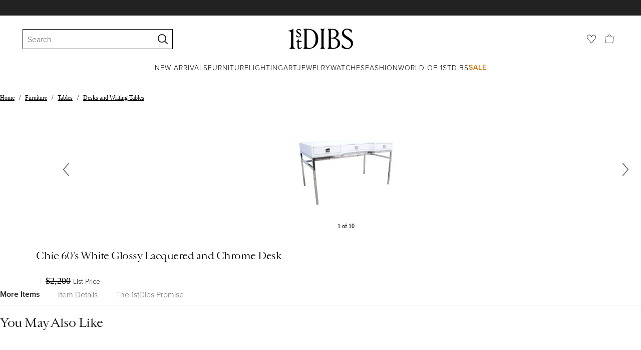

--- FILE ---
content_type: text/html; charset=utf-8
request_url: https://www.1stdibs.com/furniture/tables/desks-writing-tables/chic-60s-white-glossy-lacquered-chrome-desk/id-f_642819/?
body_size: 30857
content:
<!doctype html>
<html lang="en">
<head>
    <meta charSet="utf-8" />
        <!-- tracking disabled; __dt=true -->
    <meta http-equiv="X-UA-Compatible" content="IE=edge,chrome=1" />
    <script>
        if (!('noModule' in document.createElement('script'))) {
            window.location.replace('/unsupported-browser/');
        }
    </script>
    <link rel="preconnect" href="https://a.1stdibscdn.com"/>
    <link rel="preconnect" href="https://www.google-analytics.com"/>
    <link rel="preconnect" href="https://www.googletagmanager.com"/>
    <link rel="dns-prefetch" href="https://a.1stdibscdn.com"/>
    <link rel="dns-prefetch" href="https://www.google-analytics.com"/>
    <link rel="dns-prefetch" href="https://www.googletagmanager.com"/>
    
    
    <link rel="preload" as="font" href="https://a.1stdibscdn.com/dist/fonts/CardinalClassic/cardinalclshortw-regular.woff"  crossorigin="anonymous" />
    <link rel="preload" as="font" href="https://a.1stdibscdn.com/dist/fonts/CardinalClassic/cardinalclshortw-italic.woff"  crossorigin="anonymous" />
    <link rel="stylesheet" href="https://use.typekit.net/mkk3fxh.css">
    <!-- CSS preload polyfill script -->
<script>
    /*! loadCSS rel=preload polyfill. [c]2017 Filament Group, Inc. MIT License */
    !function(t){"use strict";t.loadCSS||(t.loadCSS=function(){});var e=loadCSS.relpreload={};if(e.support=function(){var e;try{e=t.document.createElement("link").relList.supports("preload")}catch(a){e=!1}return function(){return e}}(),e.bindMediaToggle=function(t){function e(){t.media=a}var a=t.media||"all";t.addEventListener?t.addEventListener("load",e):t.attachEvent&&t.attachEvent("onload",e),setTimeout(function(){t.rel="stylesheet",t.media="only x"}),setTimeout(e,3e3)},e.poly=function(){if(!e.support())for(var a=t.document.getElementsByTagName("link"),n=0;n<a.length;n++){var o=a[n];"preload"!==o.rel||"style"!==o.getAttribute("as")||o.getAttribute("data-loadcss")||(o.setAttribute("data-loadcss",!0),e.bindMediaToggle(o))}},!e.support()){e.poly();var a=t.setInterval(e.poly,500);t.addEventListener?t.addEventListener("load",function(){e.poly(),t.clearInterval(a)}):t.attachEvent&&t.attachEvent("onload",function(){e.poly(),t.clearInterval(a)})}"undefined"!=typeof exports?exports.loadCSS=loadCSS:t.loadCSS=loadCSS}("undefined"!=typeof global?global:this);
</script>
<meta data-react-helmet="true" name="description" content="View this item and discover similar  for sale at 1stDibs - Exquisite 60&#x27;s white glossy laquered desk, with 3 drawers and stainless steel hardware."/><meta data-react-helmet="true" name="pagetype" content="PDP-s"/><meta data-react-helmet="true" name="fb:admins" content="10504066"/><meta data-react-helmet="true" name="fb:app_id" content="639414126195545"/><meta data-react-helmet="true" name="fb:page_id" content="326856897368027"/><meta data-react-helmet="true" name="og:site_name" content="1stDibs.com"/><meta data-react-helmet="true" name="og:title" content="Chic 60&#x27;s White Glossy Lacquered and Chrome Desk"/><meta data-react-helmet="true" name="og:url" content="https://www.1stdibs.com/furniture/tables/desks-writing-tables/chic-60s-white-glossy-lacquered-chrome-desk/id-f_642819/"/><meta data-react-helmet="true" name="og:type" content="website"/><meta data-react-helmet="true" name="og:image" content="https://a.1stdibscdn.com/archivesE/1stdibs/042612/VisioniaFL_jt//14/x.jpg"/><meta data-react-helmet="true" name="twitter:card" content="summary"/><meta data-react-helmet="true" name="twitter:site" content="@1stdibs"/><meta data-react-helmet="true" name="twitter:url" content="https://www.1stdibs.com/furniture/tables/desks-writing-tables/chic-60s-white-glossy-lacquered-chrome-desk/id-f_642819/"/><meta data-react-helmet="true" name="twitter:title" content="Chic 60&#x27;s White Glossy Lacquered and Chrome Desk"/><meta data-react-helmet="true" name="twitter:description" content="View this item and discover similar  for sale at 1stDibs - Exquisite 60&#x27;s white glossy laquered desk, with 3 drawers and stainless steel hardware."/><meta data-react-helmet="true" name="twitter:image" content="https://a.1stdibscdn.com/archivesE/1stdibs/042612/VisioniaFL_jt//14/x.jpg"/>
<link data-react-helmet="true" rel="canonical" href="https://www.1stdibs.com/furniture/tables/desks-writing-tables/chic-60s-white-glossy-lacquered-chrome-desk/id-f_642819/"/><link data-react-helmet="true" rel="alternate" hrefLang="en" href="https://www.1stdibs.com/furniture/tables/desks-writing-tables/chic-60s-white-glossy-lacquered-chrome-desk/id-f_642819/"/><link data-react-helmet="true" rel="alternate" hrefLang="x-default" href="https://www.1stdibs.com/furniture/tables/desks-writing-tables/chic-60s-white-glossy-lacquered-chrome-desk/id-f_642819/"/>
<script data-react-helmet="true" type="application/ld+json">[{"@context":"http://schema.org","@type":"Product","name":"Chic 60's White Glossy Lacquered and Chrome Desk","description":"Exquisite 60's white glossy laquered desk, with 3 drawers and stainless steel hardware.","image":[{"@context":"http://schema.org","@type":"ImageObject","author":"","caption":"Chic 60's White Glossy Lacquered and Chrome Desk","contentUrl":"https://a.1stdibscdn.com/archivesE/1stdibs/042612/VisioniaFL_jt//14/x.jpg","thumbnailUrl":"https://a.1stdibscdn.com/archivesE/1stdibs/042612/VisioniaFL_jt//14/x.jpg","uploadDate":"2012-05-14T17:07:49.000-04:00","representativeOfPage":true},{"@context":"http://schema.org","@type":"ImageObject","author":"","caption":"Exquisite 60's white glossy laquered desk, with 3 drawers and stainless steel hardware.","contentUrl":"https://a.1stdibscdn.com/archivesE/1stdibs/042612/VisioniaFL_jt//14/B.jpg","thumbnailUrl":"https://a.1stdibscdn.com/archivesE/1stdibs/042612/VisioniaFL_jt//14/B.jpg","uploadDate":"2012-05-14T17:07:49.000-04:00","representativeOfPage":true},{"@context":"http://schema.org","@type":"ImageObject","author":"","caption":"American Chic 60's White Glossy Lacquered and Chrome Desk","contentUrl":"https://a.1stdibscdn.com/archivesE/1stdibs/042612/VisioniaFL_jt//14/DSC_3199.jpg","thumbnailUrl":"https://a.1stdibscdn.com/archivesE/1stdibs/042612/VisioniaFL_jt//14/DSC_3199.jpg","uploadDate":"2012-05-14T17:07:49.000-04:00","representativeOfPage":true},{"@context":"http://schema.org","@type":"ImageObject","author":"","caption":"Mid-20th Century Chic 60's White Glossy Lacquered and Chrome Desk","contentUrl":"https://a.1stdibscdn.com/archivesE/1stdibs/042612/VisioniaFL_jt//14/DSC_3203.jpg","thumbnailUrl":"https://a.1stdibscdn.com/archivesE/1stdibs/042612/VisioniaFL_jt//14/DSC_3203.jpg","uploadDate":"2012-05-14T17:07:49.000-04:00","representativeOfPage":true},{"@context":"http://schema.org","@type":"ImageObject","author":"","caption":"Chic 60's White Glossy Lacquered and Chrome Desk 1","contentUrl":"https://a.1stdibscdn.com/archivesE/1stdibs/042612/VisioniaFL_jt//14/DSC_3205.jpg","thumbnailUrl":"https://a.1stdibscdn.com/archivesE/1stdibs/042612/VisioniaFL_jt//14/DSC_3205.jpg","uploadDate":"2012-05-14T17:07:49.000-04:00","representativeOfPage":true},{"@context":"http://schema.org","@type":"ImageObject","author":"","caption":"Chic 60's White Glossy Lacquered and Chrome Desk 2","contentUrl":"https://a.1stdibscdn.com/archivesE/1stdibs/042612/VisioniaFL_jt//14/DSC_3206.jpg","thumbnailUrl":"https://a.1stdibscdn.com/archivesE/1stdibs/042612/VisioniaFL_jt//14/DSC_3206.jpg","uploadDate":"2012-05-14T17:07:49.000-04:00","representativeOfPage":true},{"@context":"http://schema.org","@type":"ImageObject","author":"","caption":"Chic 60's White Glossy Lacquered and Chrome Desk 3","contentUrl":"https://a.1stdibscdn.com/archivesE/1stdibs/042612/VisioniaFL_jt//14/DSC_3208.jpg","thumbnailUrl":"https://a.1stdibscdn.com/archivesE/1stdibs/042612/VisioniaFL_jt//14/DSC_3208.jpg","uploadDate":"2012-05-14T17:07:49.000-04:00","representativeOfPage":true},{"@context":"http://schema.org","@type":"ImageObject","author":"","caption":"Chic 60's White Glossy Lacquered and Chrome Desk 4","contentUrl":"https://a.1stdibscdn.com/archivesE/1stdibs/042612/VisioniaFL_jt//14/DSC_3210.jpg","thumbnailUrl":"https://a.1stdibscdn.com/archivesE/1stdibs/042612/VisioniaFL_jt//14/DSC_3210.jpg","uploadDate":"2012-05-14T17:07:49.000-04:00","representativeOfPage":true},{"@context":"http://schema.org","@type":"ImageObject","author":"","caption":"Chic 60's White Glossy Lacquered and Chrome Desk 5","contentUrl":"https://a.1stdibscdn.com/archivesE/1stdibs/042612/VisioniaFL_jt//14/DSC_3213.jpg","thumbnailUrl":"https://a.1stdibscdn.com/archivesE/1stdibs/042612/VisioniaFL_jt//14/DSC_3213.jpg","uploadDate":"2012-05-14T17:07:49.000-04:00","representativeOfPage":true},{"@context":"http://schema.org","@type":"ImageObject","author":"","caption":"Chic 60's White Glossy Lacquered and Chrome Desk 6","contentUrl":"https://a.1stdibscdn.com/archivesE/1stdibs/042612/VisioniaFL_jt//14/DSC_3215.jpg","thumbnailUrl":"https://a.1stdibscdn.com/archivesE/1stdibs/042612/VisioniaFL_jt//14/DSC_3215.jpg","uploadDate":"2012-05-14T17:07:49.000-04:00","representativeOfPage":true}],"itemCondition":"http://schema.org/UsedCondition","url":"https://www.1stdibs.com/furniture/tables/desks-writing-tables/chic-60s-white-glossy-lacquered-chrome-desk/id-f_642819/","productionDate":"1960-1969","category":"Desks and Writing Tables"},{"@context":"http://schema.org","@type":"BreadcrumbList","itemListElement":[{"@type":"ListItem","position":1,"item":{"name":"Home","@id":"/"}},{"@type":"ListItem","position":2,"item":{"name":"Furniture","@id":"/furniture/"}},{"@type":"ListItem","position":3,"item":{"name":"Tables","@id":"/furniture/tables/"}},{"@type":"ListItem","position":4,"item":{"name":"Desks and Writing Tables","@id":"/furniture/tables/desks-writing-tables/"}}]}]</script><meta name="viewport" content="width=1024, maximum-scale=3" /><title data-react-helmet="true">Chic 60&#x27;s White Glossy Lacquered and Chrome Desk at 1stDibs</title>
    
    
    
     
<link rel="icon" href="https://a.1stdibscdn.com/dist/adhoc/logo/monogram-white-48.png" sizes="48x48">
<link rel="icon" href="https://a.1stdibscdn.com/dist/adhoc/logo/monogram-white-128.png" sizes="128x128">
<link rel="icon" href="https://a.1stdibscdn.com/dist/adhoc/logo/monogram-white-192.png" sizes="192x192">
<link rel="icon" href="https://a.1stdibscdn.com/dist/adhoc/logo/monogram-white-228.png" sizes="228x228">
<link rel="shortcut icon" href="https://a.1stdibscdn.com/dist/adhoc/logo/monogram-white-196.png" sizes="196x196">
<link rel="apple-touch-icon" href="https://a.1stdibscdn.com/dist/adhoc/logo/monogram-white-120.png" sizes="120x120">
<link rel="apple-touch-icon" href="https://a.1stdibscdn.com/dist/adhoc/logo/monogram-white-152.png" sizes="152x152">
<link rel="apple-touch-icon" href="https://a.1stdibscdn.com/dist/adhoc/logo/monogram-white-180.png" sizes="180x180">
<link rel="stylesheet" type="text/css" href="https://a.1stdibscdn.com/dist/dibs-buyer-layout/dibs-buyer-layout-buyer-62bd359c-34df-435b-8705-81e9d6871ab3-38d25a53adfe566e.css">
    
        <link rel="stylesheet" type="text/css" href="https://a.1stdibscdn.com/dist/dibs-buyer-layout/responsiveHeader-buyer-62bd359c-34df-435b-8705-81e9d6871ab3-37704447fddea410.css">
        <link rel="stylesheet" type="text/css" href="https://a.1stdibscdn.com/dist/dibs-buyer-layout/responsiveFooter-buyer-62bd359c-34df-435b-8705-81e9d6871ab3-630c90f70bdf7f25.css">
    
    <link rel="stylesheet" type="text/css" href="https://a.1stdibscdn.com/dist/app-buyer-finding/1140.544.0.0.36dddbe4b312a3b5.css"/>
<link rel="stylesheet" type="text/css" href="https://a.1stdibscdn.com/dist/app-buyer-finding/462.544.0.0.dea508dc61a8e005.css"/>
<link rel="stylesheet" type="text/css" href="https://a.1stdibscdn.com/dist/app-buyer-finding/1088.544.0.0.27649913b3c846e8.css"/>
<link rel="stylesheet" type="text/css" href="https://a.1stdibscdn.com/dist/app-buyer-finding/pdp-resp-unavailable.544.0.0.2a3cf124c72b7e05.css"/>
<link rel="stylesheet" type="text/css" href="https://a.1stdibscdn.com/dist/app-buyer-finding/buyer-responsive-PdpSharedBuyerIncentives.544.0.0.69e92edf8e5669e8.css"/>
</head>


<body class="primary-resp-page-width">
    <!-- Google Tag Manager (noscript) -->
    <noscript><iframe src="https://www.googletagmanager.com/ns.html?id=GTM-55BM57" height="0" width="0" style="display:none;visibility:hidden"></iframe></noscript>

    <!-- End Google Tag Manager (noscript) -->
    <div id="js-header"><header class="_f5133390 dc-zNav dc-relative dc-bgWhite"><a class="_facaeb4e _7b8f9b4f _66b30a0e _7bff02c7 _31763c10 dc-fixed dc-topXsmall dc-leftXsmall" href="#mainContent">Skip to main content</a><div class="_d991177c dc-fixed dc-wFull dc-zNav _629406cd"><div class="_a7912890 dc-flex dc-itemsCenter dc-h0 dc-relative dc-overflowHidden"></div><div class="_35c61a57 dc-zBump"><div class="_3d0d9d5e dc-flex dc-justifyBetween dc-ptXsmall" data-tn="main-nav-top"><div class="dc-flex dc-itemsCenter dc-grow dc-shrink dc-basis0"><div class="dc-relative dc-zNone"><form class="_63dc79f5" role="search" action="/search/"><div class="_3f9f75c"><div class="_14a6daa0"><div class="_faac10e9"><div class="_94293c42 _d72933d1 _ea8fca03"><div class="_4aaa0f4e _f09970cf"><div class="_c2a8dd3a _b40846b"><input autoCapitalize="on" autoComplete="off" autoCorrect="off" data-tn="global-header-search-input" id="input-_headerR_2ii_" placeholder="Search" spellCheck="false" type="text" aria-label="Search" title="Search" value=""/></div></div><div class="_9f29fe0d _a8b12797 _a7654373"><div tabindex="-1" data-tn="global-header-search-input-clear-wrapper"><button aria-label="Clear search terms" class="_facaeb4e _5b1eb2ff _393349d8 _944895a5 _9a933a2d" data-tn="global-header-search-input-clear" type="button" tabindex="-1"><svg class="dc-dibsIcon" data-tn="close" viewBox="0 0 250 250"><rect x="120.1" y="-43.6" transform="matrix(0.7087 -0.7055 0.7055 0.7087 -51.1131 123.9573)" width="8.8" height="334.9"></rect><rect x="120.2" y="-43.6" transform="matrix(0.7055 0.7087 -0.7087 0.7055 124.4345 -51.8261)" width="8.8" height="334.9"></rect></svg></button></div><div tabindex="-1" data-tn="global-header-search-input-search-button-wrapper"><button aria-label="Search" class="_facaeb4e _a9585300 _f01194bc _5b1eb2ff _1faa2994" data-tn="global-header-search-input-search-button" type="submit"><svg class="dc-dibsIcon" data-tn="magnifying-glass" viewBox="0 0 250 250"><path d="M105.5 211.3C47.5 211.3.3 164.1.3 106.1.4 48.2 47.5 1 105.5 1s105.2 47.2 105.2 105.2-47.2 105.1-105.2 105.1zm0-190.3c-47 0-85.2 38.2-85.2 85.2s38.2 85.2 85.2 85.2 85.2-38.2 85.2-85.2S152.5 21 105.5 21z"></path><path d="M239.9 250c-2.5 0-5-.9-6.9-2.8l-67.7-64.9c-4-3.8-4.1-10.2-.3-14.1 3.8-4 10.2-4.1 14.1-.3l67.7 64.9c4 3.8 4.1 10.2.3 14.1-2 2.1-4.6 3.1-7.2 3.1z"></path></svg></button></div></div></div></div></div></div></form><div class="dc-absolute dc-wFull dc-zBelow _dedfee0a"></div></div></div><div class="_33d92c76"><a class="_1862016c _4a2589dd" aria-label="1stDibs" href="/"><svg class="dc-dibsIcon" role="img" data-tn="logo2020" viewBox="0 0 84.99991 26.20541" aria-label="1stDibs"><path d="M70.365 19.709v4.233a11.204 11.204 0 006.679 2.263c4.416 0 7.956-3.358 7.956-7.263 0-3.248-1.716-5.146-4.599-7.007l-3.613-2.336c-2.007-1.314-3.686-2.518-3.686-4.817 0-2.227 1.679-3.54 3.942-3.468 2.7.073 4.78 2.701 6.387 4.27V1.825A10.871 10.871 0 0077.518 0c-3.905-.036-6.97 2.3-6.97 5.986 0 3.175 1.86 4.708 4.744 6.496l3.321 2.044c2.117 1.314 3.686 2.92 3.686 5.548a4.642 4.642 0 01-4.854 4.708c-2.737 0-4.124-1.898-7.08-5.073M58.94 24.745c-1.569 0-2.81-.547-2.81-2.445V12.7h2.08c3.832 0 6.752 2.008 6.752 5.986 0 4.05-2.7 6.058-6.022 6.058M57.372 1.387c3.139 0 5.84 1.533 5.84 4.89 0 3.468-2.19 5.293-5.73 5.293h-1.35V1.387zm4.051 10.657c2.993-.876 4.781-2.883 4.781-5.766 0-3.869-3.248-5.986-8.832-5.986h-5.986a3.383 3.383 0 011.825 3.394V22.41a3.437 3.437 0 01-1.825 3.431h6.935c6.058 0 9.854-2.591 9.854-7.153 0-3.468-2.482-5.803-6.752-6.643M41.898 25.84h6.569a3.438 3.438 0 01-1.825-3.43V3.686A3.383 3.383 0 0148.467.292h-6.57a3.383 3.383 0 011.825 3.394V22.41a3.437 3.437 0 01-1.824 3.431m-14.052-1.095c-1.86 0-3.32-.547-3.32-2.445V1.387h1.787c6.205 0 9.818 4.453 9.818 11.825 0 7.628-3.905 11.533-8.285 11.533M26.313.292h-6.532a3.383 3.383 0 011.824 3.394V22.41a3.437 3.437 0 01-1.824 3.431h7.262c6.716 0 12.482-4.489 12.482-12.628 0-7.883-5.11-12.92-13.212-12.92m-8.065 23.14a4.052 4.052 0 01-2.3 1.058c-1.24 0-1.715-.767-1.715-2.409l-.036-5.073h3.43l.33-1.314h-3.76v-2.372l-3.613 3.503v.183h1.861v6.131c0 1.789.803 2.847 2.3 2.847a4.101 4.101 0 003.576-2.445zM17.226 8.284a3.378 3.378 0 00-1.861-2.883l-1.643-1.095c-.73-.51-1.24-.912-1.24-1.606a1.25 1.25 0 011.386-1.24c.986 0 2.008.839 2.957 1.824v-2.08a5.88 5.88 0 00-2.774-.73 2.855 2.855 0 00-3.139 2.81 3.118 3.118 0 001.716 2.664l1.825 1.241c.912.62 1.24 1.059 1.24 1.716 0 .802-.547 1.35-1.533 1.35-1.094 0-1.97-.84-3.248-2.226v2.336a5.434 5.434 0 002.956.949 3.22 3.22 0 003.358-3.03M1.058 25.84H10c-1.752-.766-2.993-1.533-2.993-4.16V3.795c0-1.606.073-3.03.146-3.613A14.996 14.996 0 010 2.847v.402c3.504 0 4.088.949 4.088 3.029v15.401c0 2.628-1.278 3.395-3.03 4.161"></path></svg></a></div><div class="_2e35ec41 dc-flex dc-justifyEnd dc-itemsCenter dc-grow dc-shrink dc-basis0"><div class="_feff07dc"><a class="_1862016c _5a8bc44f" aria-label="Favorites" data-tn="likes-link" href="/favorites/items/"><svg class="dc-dibsIcon" data-tn="heart-outlined" viewBox="0 0 250 250"><path d="M29.2 129.3C22.7 120.8 1.5 91.6.3 71.9-.9 51.8 4 35.7 15 24.1 30 8.1 51.4 6.3 59.8 6.3c1.3 0 2.2 0 2.8.1 16.2.4 39.5 7.6 58.9 39.4l3.4 5.6 3.6-5.5c16.8-25.7 37.1-39 60.3-39.5 3 0 28.9-.9 48 20.6 7.2 8.1 15.3 21.4 12.5 45.6-1.9 16.9-12.5 34.8-22.5 48.4-11.8 16.1-90.2 110.3-101.9 124L29.2 129.3zM59.8 16c-7.2 0-25.6 1.2-37.8 14.7C12.6 41.2 8.5 54 10 71.3c.7 8.9 5 18.7 13.6 32.7 6.4 10.4 12.6 18.7 13.3 19.6l88 106.4 83.8-101s11.1-13.7 18.1-25.5c6.2-10.5 12-22.5 13-31.3 1.7-15.7-1.6-29.1-10.2-38.6-17.9-19.8-40-17.3-41-17.3-25.6.3-47.2 19.7-64.2 57.5-2.3-6.2-5.9-14.6-11-22.9-13.6-22.4-31.3-34.5-51.3-34.8-.7-.1-1.5-.1-2.3-.1z"></path></svg></a></div><div data-tn="cart-nav-dropdown-trigger" class="dc-itemsCenter dc-flex"><a class="_1862016c _611981ea dc-cursorPointer dc-relative dc-wSmall dc-bottom1px" aria-label="Cart" href="/my/cart/"><svg class="dc-dibsIcon" data-tn="shopping-bag" viewBox="0 0 225 208.5"><path d="M199.29 208.5H18.92L0 51.25h225zm-173.9-8h167.72l23.1-141.25H8.39z"></path><path d="M162 59H62.32l1.3-5.06a120 120 0 0110.95-26.52C84.77 9.5 97.77 0 112.16 0s27.39 9.48 37.6 27.42a120.3 120.3 0 0110.94 26.52zm-89.6-8h79.52c-4.16-12.35-16.82-43-39.76-43S76.57 38.65 72.4 51z"></path></svg></a></div></div></div></div><div class="_9148e37c"><div class="_4c951733"><div class="_6a63319a"><div class="dc-flex dc-justifyEnd dc-hFull" data-tn="main-nav-bottom"><nav class="dc-flex dc-justifyCenter dc-absolute dc-left0 dc-right0 dc-hFull"><ul class="_149e6e48 dc-flex dc-m0 dc-p0 dc-gapMedium"><li class="dc-flex"><a href="/new-arrivals/" data-tn="global-nav-item-link-new-arrivals" class="_b86fb47b">New Arrivals</a></li><li class="dc-flex"><a href="/furniture/" data-tn="global-nav-item-link-furniture" class="_b86fb47b">Furniture</a></li><li class="dc-flex"><a href="/furniture/lighting/" data-tn="global-nav-item-link-lighting" class="_b86fb47b">Lighting</a></li><li class="dc-flex"><a href="/art/" data-tn="global-nav-item-link-art" class="_b86fb47b">Art</a></li><li class="dc-flex"><a href="/jewelry/" data-tn="global-nav-item-link-jewelry" class="_b86fb47b">Jewelry</a></li><li class="dc-flex"><a href="/jewelry/watches/" data-tn="global-nav-item-link-watches" class="_b86fb47b">Watches</a></li><li class="dc-flex"><a href="/fashion/" data-tn="global-nav-item-link-fashion" class="_b86fb47b">Fashion</a></li><li class="dc-flex"><a href="/about/" data-tn="global-nav-item-link-world-of-1stdibs" class="_b86fb47b">World of 1stDibs</a></li><li class="dc-flex"><a href="/sale/saturday-sale/" data-tn="global-nav-item-link-sale" class="_b86fb47b _be41c865">Sale</a></li></ul><div class="dc-sassyFontBodySizeSmall dc-flex dc-textNoir dc-static"><div class="_f6ed163c dc-visible"><div class="_1ed3a104 dc-left0 dc-absolute dc-wFull dc-bgWhite dc-zNav dc-opacity0 dc-overflowHidden"><div style="display:none"><div class="_12b8905c dc-flex dc-my0 dc-mxAuto"></div></div><div style="display:none"><div class="_12b8905c dc-flex dc-my0 dc-mxAuto"><div class="_98ea5b75 dc-mlSmall dc-w20 dc-ptMedium dc-px0 dc-pbLarger"><div class="_4ef0d7c dc-mtMedium"><div class="dc-sassyFontBodyTypeHeavy dc-pbXxsmall">Seating</div><a href="/furniture/seating/sofas/" data-tn="global-nav-item-link-furnitureseatingsofas" class="_a1295835">Sofas</a><a href="/furniture/seating/chairs/" data-tn="global-nav-item-link-furnitureseatingchairs" class="_a1295835">Chairs</a><a href="/furniture/seating/armchairs/" data-tn="global-nav-item-link-furnitureseatingarmchairs" class="_a1295835">Armchairs</a><a href="/furniture/seating/dining-room-chairs/" data-tn="global-nav-item-link-furnitureseatingdining-room-chairs" class="_a1295835">Dining Room Chairs</a><a href="/furniture/seating/" data-tn="global-nav-item-link-furnitureseatingall-seating" class="_a1295835">All Seating</a></div></div><div class="_98ea5b75 dc-mlSmall dc-w20 dc-ptMedium dc-px0 dc-pbLarger"><div class="_4ef0d7c dc-mtMedium"><div class="dc-sassyFontBodyTypeHeavy dc-pbXxsmall">Storage</div><a href="/furniture/storage-case-pieces/cabinets/" data-tn="global-nav-item-link-furniturestoragecabinets" class="_a1295835">Cabinets</a><a href="/furniture/storage-case-pieces/dressers/" data-tn="global-nav-item-link-furniturestoragedressers" class="_a1295835">Dressers</a><a href="/furniture/more-furniture-collectibles/bedroom-furniture/night-stands/" data-tn="global-nav-item-link-furniturestoragenight-stands" class="_a1295835">Night Stands</a><a href="/furniture/storage-case-pieces/wardrobes-armoires/" data-tn="global-nav-item-link-furniturestoragewardrobes" class="_a1295835">Wardrobes</a><a href="/furniture/storage-case-pieces/bookcases/" data-tn="global-nav-item-link-furniturestoragebookcases" class="_a1295835">Bookcases</a><a href="/furniture/storage-case-pieces/credenzas/" data-tn="global-nav-item-link-furniturestoragecredenzas" class="_a1295835">Credenzas</a><a href="/furniture/storage-case-pieces/" data-tn="global-nav-item-link-furniturestorageall-storage" class="_a1295835">All Storage</a></div></div><div class="_98ea5b75 dc-mlSmall dc-w20 dc-ptMedium dc-px0 dc-pbLarger"><div class="_4ef0d7c dc-mtMedium"><div class="dc-sassyFontBodyTypeHeavy dc-pbXxsmall">Tables</div><a href="/furniture/tables/dining-room-tables/" data-tn="global-nav-item-link-furnituretablesdining-tables" class="_a1295835">Dining Tables</a><a href="/furniture/tables/coffee-tables-cocktail-tables/" data-tn="global-nav-item-link-furnituretablescoffee-tables" class="_a1295835">Coffee Tables</a><a href="/furniture/tables/side-tables/" data-tn="global-nav-item-link-furnituretablesside-tables" class="_a1295835">Side Tables</a><a href="/furniture/tables/desks-writing-tables/" data-tn="global-nav-item-link-furnituretablesdesks" class="_a1295835">Desks</a><a href="/furniture/tables/" data-tn="global-nav-item-link-furnituretablesall-tables" class="_a1295835">All Tables</a></div></div><div class="_98ea5b75 dc-mlSmall dc-w20 dc-ptMedium dc-px0 dc-pbLarger"><div class="_4ef0d7c dc-mtMedium"><div class="dc-sassyFontBodyTypeHeavy dc-pbXxsmall">Decorative Objects</div><a href="/furniture/decorative-objects/sculptures/" data-tn="global-nav-item-link-furnituredecorative-objectssculptures" class="_a1295835">Sculptures</a><a href="/furniture/decorative-objects/vases-vessels/" data-tn="global-nav-item-link-furnituredecorative-objectsvases-and-vessels" class="_a1295835">Vases &amp; Vessels</a><a href="/furniture/decorative-objects/bowls-baskets/" data-tn="global-nav-item-link-furnituredecorative-objectsbowls-and-baskets" class="_a1295835">Bowls &amp; Baskets</a><a href="/furniture/decorative-objects/boxes/" data-tn="global-nav-item-link-furnituredecorative-objectsboxes" class="_a1295835">Boxes</a><a href="/buy/art-and-design-books/" data-tn="global-nav-item-link-furnituredecorative-objectsart-and-design-books" class="_a1295835">Art &amp; Design Books</a><a href="/furniture/decorative-objects/" data-tn="global-nav-item-link-furnituredecorative-objectsall-decorative-objects" class="_a1295835">All Decorative Objects</a></div></div><div class="_98ea5b75 dc-mlSmall dc-w20 dc-ptMedium dc-px0 dc-pbLarger"><div class="_4ef0d7c dc-mtMedium"><div class="dc-sassyFontBodyTypeHeavy dc-pbXxsmall">Home Accents</div><a href="/furniture/mirrors/" data-tn="global-nav-item-link-furniturehome-accentsmirrors" class="_a1295835">Mirrors</a><a href="/furniture/rugs-carpets/" data-tn="global-nav-item-link-furniturehome-accentsrugs-and-carpets" class="_a1295835">Rugs &amp; Carpets</a><a href="/furniture/wall-decorations/" data-tn="global-nav-item-link-furniturehome-accentswall-decor" class="_a1295835">Wall Decor</a><a href="/furniture/decorative-objects/clocks/" data-tn="global-nav-item-link-furniturehome-accentsclocks" class="_a1295835">Clocks</a><a href="/furniture/more-furniture-collectibles/textiles/pillows-throws/" data-tn="global-nav-item-link-furniturehome-accentspillows-and-throws" class="_a1295835">Pillows and Throws</a><a href="/furniture/more-furniture-collectibles/home-accents/" data-tn="global-nav-item-link-furniturehome-accentsall-home-accents" class="_a1295835">All Home Accents</a></div></div></div></div><div style="display:none"><div class="_12b8905c dc-flex dc-my0 dc-mxAuto"><div class="_98ea5b75 dc-mlSmall dc-w20 dc-ptMedium dc-px0 dc-pbLarger"><div class="_4ef0d7c dc-mtMedium"><div class="dc-sassyFontBodyTypeHeavy dc-pbXxsmall">Shop by Category</div><a href="/furniture/lighting/sconces-wall-lights/" data-tn="global-nav-item-link-lightingshop-by-categorywall-lights-and-sconces" class="_a1295835">Wall Lights &amp; Sconces</a><a href="/furniture/lighting/table-lamps/" data-tn="global-nav-item-link-lightingshop-by-categorytable-lamps" class="_a1295835">Table Lamps</a><a href="/furniture/lighting/floor-lamps/" data-tn="global-nav-item-link-lightingshop-by-categoryfloor-lamps" class="_a1295835">Floor Lamps</a><a href="/furniture/lighting/chandeliers-pendant-lights/" data-tn="global-nav-item-link-lightingshop-by-categorychandeliers-and-pendants" class="_a1295835">Chandeliers &amp; Pendants</a><a href="/furniture/lighting/" data-tn="global-nav-item-link-lightingshop-by-categoryall-lighting" class="_a1295835">All Lighting</a></div></div><div class="_98ea5b75 dc-mlSmall dc-w20 dc-ptMedium dc-px0 dc-pbLarger"><div class="_4ef0d7c dc-mtMedium"><div class="dc-sassyFontBodyTypeHeavy dc-pbXxsmall">Shop by Style</div><a href="/furniture/lighting/style/mid-century-modern/" data-tn="global-nav-item-link-lightingshop-by-stylemid-century-modern" class="_a1295835">Mid-Century Modern</a><a href="/furniture/lighting/style/art-deco/" data-tn="global-nav-item-link-lightingshop-by-styleart-deco" class="_a1295835">Art Deco</a><a href="/furniture/lighting/style/scandinavian-modern/" data-tn="global-nav-item-link-lightingshop-by-stylescandinavian-modern" class="_a1295835">Scandinavian Modern </a><a href="/shop/styles/" data-tn="global-nav-item-link-lightingshop-by-styleall-styles" class="_a1295835">All Styles</a></div></div><div class="_4c308e93 _98ea5b75 dc-mlSmall dc-w20 dc-ptMedium dc-px0 dc-pbLarger"><a href="/new-arrivals/furniture/lighting/" class="_5b3b14f3"><div class="dc-flex dc-justifyEnd dc-relative dc-hFull dc-wFull"><div class="_7c7d777c dc-h200px dc-mlAuto dc-overflowHidden dc-relative dc-roundedXxsmall"></div><div class="_a14ad9bb dc-textNoir dc-bgWhite dc-flex dc-itemsCenter dc-flexWrap dc-absolute dc-mtSmaller dc-rightNone"><div class="dc-sassyFontBodySizeSmallTypeHeavy dc-wFull">New Arrivals</div><div class="dc-cursorPointer _65868c35">Shop Now</div></div></div></a></div></div></div><div style="display:none"><div class="_12b8905c dc-flex dc-my0 dc-mxAuto"><div class="_98ea5b75 dc-mlSmall dc-w20 dc-ptMedium dc-px0 dc-pbLarger"><div class="_4ef0d7c dc-mtMedium"><div class="dc-sassyFontBodyTypeHeavy dc-pbXxsmall">Shop by Category</div><a href="/art/sculptures/" data-tn="global-nav-item-link-artshop-by-categorysculptures" class="_a1295835">Sculptures</a><a href="/art/paintings/" data-tn="global-nav-item-link-artshop-by-categorypaintings" class="_a1295835">Paintings</a><a href="/art/drawings-watercolor-paintings/" data-tn="global-nav-item-link-artshop-by-categorydrawings-and-watercolor-paintings" class="_a1295835">Drawings &amp; Watercolor Paintings</a><a href="/art/prints-works-on-paper/" data-tn="global-nav-item-link-artshop-by-categoryprints" class="_a1295835">Prints</a><a href="/art/photography/" data-tn="global-nav-item-link-artshop-by-categoryphotography" class="_a1295835">Photography</a><a href="/art/" data-tn="global-nav-item-link-artshop-by-categoryall-art" class="_a1295835">All Art</a></div></div><div class="_98ea5b75 dc-mlSmall dc-w20 dc-ptMedium dc-px0 dc-pbLarger"><div class="_4ef0d7c dc-mtMedium"><div class="dc-sassyFontBodyTypeHeavy dc-pbXxsmall">Shop by Style</div><a href="/art/style/contemporary/" data-tn="global-nav-item-link-artshop-by-stylecontemporary-art" class="_a1295835">Contemporary Art</a><a href="/art/style/pop-art/" data-tn="global-nav-item-link-artshop-by-stylepop-art" class="_a1295835">Pop Art</a><a href="/art/style/impressionist/" data-tn="global-nav-item-link-artshop-by-styleimpressionist-art" class="_a1295835">Impressionist Art</a><a href="/art/style/old-masters/" data-tn="global-nav-item-link-artshop-by-styleold-master-art" class="_a1295835">Old Master Art</a><a href="/shop/styles/" data-tn="global-nav-item-link-artshop-by-styleall-styles" class="_a1295835">All Styles</a></div></div><div class="_4c308e93 _98ea5b75 dc-mlSmall dc-w20 dc-ptMedium dc-px0 dc-pbLarger"><a href="/new-arrivals/art/" class="_5b3b14f3"><div class="dc-flex dc-justifyEnd dc-relative dc-hFull dc-wFull"><div class="_7c7d777c dc-h200px dc-mlAuto dc-overflowHidden dc-relative dc-roundedXxsmall"></div><div class="_a14ad9bb dc-textNoir dc-bgWhite dc-flex dc-itemsCenter dc-flexWrap dc-absolute dc-mtSmaller dc-rightNone"><div class="dc-sassyFontBodySizeSmallTypeHeavy dc-wFull">New Arrivals</div><div class="dc-cursorPointer _65868c35">Shop Now</div></div></div></a></div></div></div><div style="display:none"><div class="_12b8905c dc-flex dc-my0 dc-mxAuto"><div class="_98ea5b75 dc-mlSmall dc-w20 dc-ptMedium dc-px0 dc-pbLarger"><div class="_4ef0d7c dc-mtMedium"><div class="dc-sassyFontBodyTypeHeavy dc-pbXxsmall">Shop by Category</div><a href="/jewelry/rings/engagement-rings/" data-tn="global-nav-item-link-jewelryshop-by-categoryengagement-rings" class="_a1295835">Engagement Rings</a><a href="/jewelry/loose-gemstones/" data-tn="global-nav-item-link-jewelryshop-by-categoryloose-stones" class="_a1295835">Loose Stones</a><a href="/jewelry/rings/" data-tn="global-nav-item-link-jewelryshop-by-categoryrings" class="_a1295835">Rings</a><a href="/jewelry/earrings/" data-tn="global-nav-item-link-jewelryshop-by-categoryearrings" class="_a1295835">Earrings</a><a href="/jewelry/bracelets/" data-tn="global-nav-item-link-jewelryshop-by-categorybracelets" class="_a1295835">Bracelets</a><a href="/jewelry/necklaces/" data-tn="global-nav-item-link-jewelryshop-by-categorynecklaces" class="_a1295835">Necklaces</a><a href="/jewelry/brooches/" data-tn="global-nav-item-link-jewelryshop-by-categorybrooches" class="_a1295835">Brooches</a><a href="/jewelry/" data-tn="global-nav-item-link-jewelryshop-by-categoryall-jewelry" class="_a1295835">All Jewelry</a></div></div><div class="_98ea5b75 dc-mlSmall dc-w20 dc-ptMedium dc-px0 dc-pbLarger"><div class="_4ef0d7c dc-mtMedium"><div class="dc-sassyFontBodyTypeHeavy dc-pbXxsmall">Shop by Creator</div><a href="/creators/cartier/jewelry/" data-tn="global-nav-item-link-jewelryshop-by-creatorcartier" class="_a1295835">Cartier</a><a href="/creators/tiffany-and-co/jewelry/" data-tn="global-nav-item-link-jewelryshop-by-creatortiffany-and-co" class="_a1295835">Tiffany &amp; Co.</a><a href="/creators/jewelry/" data-tn="global-nav-item-link-jewelryshop-by-creatorall-creators" class="_a1295835">All Creators</a></div></div><div class="_98ea5b75 dc-mlSmall dc-w20 dc-ptMedium dc-px0 dc-pbLarger"><div class="_4ef0d7c dc-mtMedium"><div class="dc-sassyFontBodyTypeHeavy dc-pbXxsmall">More Ways to Shop</div><a href="/new-arrivals/jewelry/" data-tn="global-nav-item-link-jewelrymore-ways-to-shopnew-arrivals" class="_a1295835">New Arrivals</a><a href="/jewelry/gender/mens/" data-tn="global-nav-item-link-jewelrymore-ways-to-shopmens-jewelry" class="_a1295835">Men&#x27;s Jewelry</a><a href="/jewelry/gender/womens/" data-tn="global-nav-item-link-jewelrymore-ways-to-shopwomens-jewelry" class="_a1295835">Women&#x27;s Jewelry</a></div></div></div></div><div style="display:none"><div class="_12b8905c dc-flex dc-my0 dc-mxAuto"><div class="_98ea5b75 dc-mlSmall dc-w20 dc-ptMedium dc-px0 dc-pbLarger"><div class="_4ef0d7c dc-mtMedium"><div class="dc-sassyFontBodyTypeHeavy dc-pbXxsmall">Shop by Category</div><a href="/jewelry/watches/wrist-watches/" data-tn="global-nav-item-link-watchesshop-by-categorywrist-watches" class="_a1295835">Wrist Watches</a><a href="/jewelry/watches/pocket-watches/" data-tn="global-nav-item-link-watchesshop-by-categorypocket-watches" class="_a1295835">Pocket Watches</a><a href="/jewelry/watches/" data-tn="global-nav-item-link-watchesshop-by-categoryall-watches" class="_a1295835">All Watches</a></div></div><div class="_98ea5b75 dc-mlSmall dc-w20 dc-ptMedium dc-px0 dc-pbLarger"><div class="_4ef0d7c dc-mtMedium"><div class="dc-sassyFontBodyTypeHeavy dc-pbXxsmall">Shop by Creator</div><a href="/creators/rolex/jewelry/watches/" data-tn="global-nav-item-link-watchesshop-by-creatorrolex" class="_a1295835">Rolex</a><a href="/creators/cartier/jewelry/watches/" data-tn="global-nav-item-link-watchesshop-by-creatorcartier" class="_a1295835">Cartier</a><a href="/creators/omega/jewelry/watches/" data-tn="global-nav-item-link-watchesshop-by-creatoromega" class="_a1295835">Omega</a><a href="/creators/patek-philippe/jewelry/watches/" data-tn="global-nav-item-link-watchesshop-by-creatorpatek-philippe" class="_a1295835">Patek Philippe</a><a href="/jewelry/watches/" data-tn="global-nav-item-link-watchesshop-by-creatorall-creators" class="_a1295835">All Creators</a></div></div><div class="_98ea5b75 dc-mlSmall dc-w20 dc-ptMedium dc-px0 dc-pbLarger"><div class="_4ef0d7c dc-mtMedium"><div class="dc-sassyFontBodyTypeHeavy dc-pbXxsmall">Shop Iconic Designs</div><a href="/designs/patek-philippe-nautilus/" data-tn="global-nav-item-link-watchesshop-iconic-designspatek-philippe-nautilus" class="_a1295835">Patek Philippe Nautilus</a><a href="/designs/cartier-panthere-watch/" data-tn="global-nav-item-link-watchesshop-iconic-designscartier-panthere-watch" class="_a1295835">Cartier Panthère Watch</a><a tabindex="0" data-tn="global-nav-item-link-watchesshop-iconic-designsall-iconic-designs" class="_a1295835">All Iconic Designs</a></div></div><div class="_98ea5b75 dc-mlSmall dc-w20 dc-ptMedium dc-px0 dc-pbLarger"><div class="_4ef0d7c dc-mtMedium"><div class="dc-sassyFontBodyTypeHeavy dc-pbXxsmall">More Ways to Shop</div><a href="/new-arrivals/jewelry/watches/" data-tn="global-nav-item-link-watchesmore-ways-to-shopnew-arrivals" class="_a1295835">New Arrivals</a><a href="/jewelry/watches/gender/mens/" data-tn="global-nav-item-link-watchesmore-ways-to-shopmens-watches" class="_a1295835">Men&#x27;s Watches</a><a href="/jewelry/watches/gender/womens/" data-tn="global-nav-item-link-watchesmore-ways-to-shopwomens-watches" class="_a1295835">Women&#x27;s Watches</a></div></div></div></div><div style="display:none"><div class="_12b8905c dc-flex dc-my0 dc-mxAuto"><div class="_98ea5b75 dc-mlSmall dc-w20 dc-ptMedium dc-px0 dc-pbLarger"><div class="_4ef0d7c dc-mtMedium"><div class="dc-sassyFontBodyTypeHeavy dc-pbXxsmall">Shop by Category</div><a href="/fashion/clothing/" data-tn="global-nav-item-link-fashionshop-by-categoryclothing" class="_a1295835">Clothing</a><a href="/fashion/handbags-purses-bags/" data-tn="global-nav-item-link-fashionshop-by-categoryhandbags" class="_a1295835">Handbags</a><a href="/fashion/clothing/shoes/" data-tn="global-nav-item-link-fashionshop-by-categoryshoes" class="_a1295835">Shoes</a><a href="/fashion/accessories/" data-tn="global-nav-item-link-fashionshop-by-categoryaccessories" class="_a1295835">Accessories</a><a href="/fashion/" data-tn="global-nav-item-link-fashionshop-by-categoryall-fashion" class="_a1295835">All Fashion</a></div></div><div class="_98ea5b75 dc-mlSmall dc-w20 dc-ptMedium dc-px0 dc-pbLarger"><div class="_4ef0d7c dc-mtMedium"><div class="dc-sassyFontBodyTypeHeavy dc-pbXxsmall">Shop by Designer</div><a href="/creators/hermes/fashion/" data-tn="global-nav-item-link-fashionshop-by-designerhermes" class="_a1295835">Hermès</a><a href="/creators/chanel/fashion/" data-tn="global-nav-item-link-fashionshop-by-designerchanel" class="_a1295835">Chanel</a><a href="/creators/prada/fashion/" data-tn="global-nav-item-link-fashionshop-by-designerprada" class="_a1295835">Prada</a><a href="/creators/gucci/fashion/" data-tn="global-nav-item-link-fashionshop-by-designergucci" class="_a1295835">Gucci</a><a href="/creators/yves-saint-laurent/fashion/" data-tn="global-nav-item-link-fashionshop-by-designeryves-saint-laurent" class="_a1295835">Yves Saint Laurent</a><a href="/creators/louis-vuitton/fashion/" data-tn="global-nav-item-link-fashionshop-by-designerlouis-vuitton" class="_a1295835">Louis Vuitton</a><a href="/creators/fashion/" data-tn="global-nav-item-link-fashionshop-by-designerall-designers" class="_a1295835">All Designers</a></div></div><div class="_98ea5b75 dc-mlSmall dc-w20 dc-ptMedium dc-px0 dc-pbLarger"><div class="_4ef0d7c dc-mtMedium"><div class="dc-sassyFontBodyTypeHeavy dc-pbXxsmall">Shop Iconic Designs</div><a href="/designs/hermes-birkin-bag/" data-tn="global-nav-item-link-fashionshop-iconic-designshermes-birkin-bag" class="_a1295835">Hermès Birkin Bag</a><a href="/designs/hermes-kelly-bag/" data-tn="global-nav-item-link-fashionshop-iconic-designshermes-kelly-bag" class="_a1295835">Hermès Kelly Bag</a><a tabindex="0" data-tn="global-nav-item-link-fashionshop-iconic-designsall-iconic-designs" class="_a1295835">All Iconic Designs</a></div></div><div class="_4c308e93 _98ea5b75 dc-mlSmall dc-w20 dc-ptMedium dc-px0 dc-pbLarger"><a href="/new-arrivals/fashion/" class="_5b3b14f3"><div class="dc-flex dc-justifyEnd dc-relative dc-hFull dc-wFull"><div class="_7c7d777c dc-h200px dc-mlAuto dc-overflowHidden dc-relative dc-roundedXxsmall"></div><div class="_a14ad9bb dc-textNoir dc-bgWhite dc-flex dc-itemsCenter dc-flexWrap dc-absolute dc-mtSmaller dc-rightNone"><div class="dc-sassyFontBodySizeSmallTypeHeavy dc-wFull">New Arrivals</div><div class="dc-cursorPointer _65868c35">Shop Now</div></div></div></a></div></div></div><div style="display:none"><div class="_12b8905c dc-flex dc-my0 dc-mxAuto"><div class="_98ea5b75 dc-mlSmall dc-w20 dc-ptMedium dc-px0 dc-pbLarger"><div class="_4ef0d7c dc-mtMedium"><div class="dc-sassyFontBodyTypeHeavy dc-pbXxsmall">Sellers</div><a href="/seller-directory/" data-tn="global-nav-item-link-world-of-1stdibssellersseller-directory" class="_a1295835">Seller Directory</a><a href="/about/vetted-sellers/" data-tn="global-nav-item-link-world-of-1stdibssellersour-vetting-process" class="_a1295835">Our Vetting Process</a><a href="/recognized-dealers/" data-tn="global-nav-item-link-world-of-1stdibssellersrecognized-dealers" class="_a1295835">Recognized Dealers</a></div></div><div class="_98ea5b75 dc-mlSmall dc-w20 dc-ptMedium dc-px0 dc-pbLarger"><div class="_4ef0d7c dc-mtMedium"><div class="dc-sassyFontBodyTypeHeavy dc-pbXxsmall">Interior Designers</div><a href="/1stdibs-50/" data-tn="global-nav-item-link-world-of-1stdibsinterior-designersthe-1stdibs-50" class="_a1295835">The 1stDibs 50</a><a href="/design-firms/" data-tn="global-nav-item-link-world-of-1stdibsinterior-designersdesign-firm-directory" class="_a1295835">Design Firm Directory</a></div></div><div class="_98ea5b75 dc-mlSmall dc-w20 dc-ptMedium dc-px0 dc-pbLarger"><div class="_4ef0d7c dc-mtMedium"><div class="dc-sassyFontBodyTypeHeavy dc-pbXxsmall">Design Inspiration </div><a tabindex="0" data-tn="global-nav-item-link-world-of-1stdibsdesign-inspiration-living-room" class="_a1295835">Living Room</a><a tabindex="0" data-tn="global-nav-item-link-world-of-1stdibsdesign-inspiration-dining-room" class="_a1295835">Dining Room</a><a tabindex="0" data-tn="global-nav-item-link-world-of-1stdibsdesign-inspiration-kitchen" class="_a1295835">Kitchen</a><a tabindex="0" data-tn="global-nav-item-link-world-of-1stdibsdesign-inspiration-bedroom" class="_a1295835">Bedroom</a><a href="/photos/" data-tn="global-nav-item-link-world-of-1stdibsdesign-inspiration-view-all-rooms" class="_a1295835">View All Rooms</a></div></div><div class="_98ea5b75 dc-mlSmall dc-w20 dc-ptMedium dc-px0 dc-pbLarger"><div class="_4ef0d7c dc-mtMedium"><div class="dc-sassyFontBodyTypeHeavy dc-pbXxsmall">Editorial</div><a href="/introspective-magazine/" data-tn="global-nav-item-link-world-of-1stdibseditorialintrospective-magazine" class="_a1295835">Introspective Magazine</a><a href="/info/25th-anniversary/" data-tn="global-nav-item-link-world-of-1stdibseditorialcelebrate-25-years-of-1stdibs" class="_a1295835">Celebrate 25 Years of 1stDibs</a><a href="/info/2025-luxury-e-commerce-report/" data-tn="global-nav-item-link-world-of-1stdibseditorial2025-luxury-e-commerce-report" class="_a1295835">2025 Luxury E-Commerce Report</a></div></div><div class="_98ea5b75 dc-mlSmall dc-w20 dc-ptMedium dc-px0 dc-pbLarger"><div class="_4ef0d7c dc-mtMedium"><div class="dc-sassyFontBodyTypeHeavy dc-pbXxsmall">Curated Collections</div><a href="/collections/holiday-gift-collection/" data-tn="global-nav-item-link-world-of-1stdibscurated-collectionsholiday-gift-guide" class="_a1295835">Holiday Gift Guide</a><a href="/collections/editors-picks/" data-tn="global-nav-item-link-world-of-1stdibscurated-collectionseditors-picks" class="_a1295835">Editors&#x27; Picks</a><a href="/collections/excellent-values/" data-tn="global-nav-item-link-world-of-1stdibscurated-collectionsexcellent-values" class="_a1295835">Excellent Values</a><a href="/collections/most-saved-items/" data-tn="global-nav-item-link-world-of-1stdibscurated-collectionsmost-saved" class="_a1295835">Most-Saved</a><a href="/collections/best-sellers/" data-tn="global-nav-item-link-world-of-1stdibscurated-collectionsbest-selling-designs" class="_a1295835">Best Selling Designs</a><a href="/collections/fall-catalogue/" data-tn="global-nav-item-link-world-of-1stdibscurated-collectionsfall-catalogue" class="_a1295835">Fall Catalogue</a></div></div></div></div><div style="display:none"><div class="_12b8905c dc-flex dc-my0 dc-mxAuto"></div></div></div></div></div></nav></div></div></div><div id="nav-bottom-marker"></div></div></div><div class="_74764965 dc-relative"></div></header></div>
    
    <div id="page" class="page containerFluid boxSizingWrapper">
        <main id="mainContent" class="main-content-resp">
            <div id="js-root"><div class="_c8a37ba0"><nav aria-label="Breadcrumbs"><ol class="_afa5b037" data-tn="breadcrumbs"><li class="_20e77631"><a href="/" data-tn="breadcrumb-item" class="breadcrumb-item">Home</a></li><li class="_20e77631"><a href="/furniture/" data-tn="breadcrumb-item" class="breadcrumb-item">Furniture</a></li><li class="_20e77631"><a href="/furniture/tables/" data-tn="breadcrumb-item" class="breadcrumb-item">Tables</a></li><li class="_20e77631"><a href="/furniture/tables/desks-writing-tables/" data-tn="breadcrumb-item" class="breadcrumb-item">Desks and Writing Tables</a></li></ol></nav></div><div class="rowFlex" data-tn="pdp-main-container"><div class="_3039d5dd _5e7fc266 colXs12 colLg6 colLgOffset1 colXl6 colXlOffset1"><div class="_c8a37ba0"><div class="_7c2f8f47"><div class="_dac83105 enable-click-on-preview"><div class="_cbaab210 _f881bbe9"></div><div class="_2048a75f _f881bbe9"><div class="_602590e1 _cbe8254c  " data-tn="pdp-image-carousel"><button class="_1862016c _f2367091 _1b3f7e96" type="button"><svg class="dc-dibsIcon _faf44131" data-tn="arrow-left" viewBox="-8.5 0 32 32"><path d="M14 32c-.3 0-.6-.1-.8-.3l-13-15c-.3-.4-.3-.9 0-1.3l13-15c.4-.4 1-.5 1.4-.1.4.4.5 1 .1 1.4L2.3 16l12.4 14.3c.4.4.3 1-.1 1.4-.2.2-.4.3-.6.3z"></path></svg></button><div class="_e382a858"><div class="_61ef2eb _75390e8f _f4c01073 _d2329aa5 _a7ec37d1 _5a862e22"><div class="_bcbebad1 _d9236b20 _a27b669d" style="flex-basis:100%"><button class="_1862016c _d77b3f03 _f881bbe9 is-zoom" data-tn="pdp-image-carousel-image-1" type="button"><figure class="_13f86bf6"><picture><img src="https://a.1stdibscdn.com/archivesE/1stdibs/042612/VisioniaFL_jt//14/x.jpg" alt="Chic 60&#x27;s White Glossy Lacquered and Chrome Desk" class="_cfe61f48 _e9b2dfd0" sizes="(max-width: 1024px) 305px, 700px" srcSet="https://a.1stdibscdn.com/archivesE/1stdibs/042612/VisioniaFL_jt//14/x.jpg?disable=upscale&amp;auto=webp&amp;quality=60&amp;width=305 305w, https://a.1stdibscdn.com/archivesE/1stdibs/042612/VisioniaFL_jt//14/x.jpg?disable=upscale&amp;auto=webp&amp;quality=60&amp;width=700 700w, https://a.1stdibscdn.com/archivesE/1stdibs/042612/VisioniaFL_jt//14/x.jpg?disable=upscale&amp;auto=webp&amp;quality=60&amp;width=610 610w, https://a.1stdibscdn.com/archivesE/1stdibs/042612/VisioniaFL_jt//14/x.jpg?disable=upscale&amp;auto=webp&amp;quality=60&amp;width=1400 1400w" fetchpriority="high"/></picture><figcaption class="_1ab59ca3">Exquisite 60&#x27;s white glossy laquered desk, with 3 drawers and stainless steel hardware.</figcaption></figure></button></div><div class="_bcbebad1 _d9236b20 _a27b669d" style="flex-basis:100%"><button class="_1862016c _d77b3f03 _f881bbe9 is-zoom" data-tn="pdp-image-carousel-image-2" type="button"><div class="LazyLoad _e83fcd94"></div><noscript><img src="https://a.1stdibscdn.com/archivesE/1stdibs/042612/VisioniaFL_jt//14/B.jpg" alt="Exquisite 60's white glossy laquered desk, with 3 drawers and stainless steel hardware." /></noscript></button></div><div class="_bcbebad1 _d9236b20 _a27b669d" style="flex-basis:100%"><button class="_1862016c _d77b3f03 _f881bbe9 is-zoom" data-tn="pdp-image-carousel-image-3" type="button"><div class="LazyLoad _e83fcd94"></div><noscript><img src="https://a.1stdibscdn.com/archivesE/1stdibs/042612/VisioniaFL_jt//14/DSC_3199.jpg" alt="American Chic 60's White Glossy Lacquered and Chrome Desk" /></noscript></button></div><div class="_bcbebad1 _d9236b20 _a27b669d" style="flex-basis:100%"><button class="_1862016c _d77b3f03 _f881bbe9 is-zoom" data-tn="pdp-image-carousel-image-4" type="button"><div class="LazyLoad _e83fcd94"></div><noscript><img src="https://a.1stdibscdn.com/archivesE/1stdibs/042612/VisioniaFL_jt//14/DSC_3203.jpg" alt="Mid-20th Century Chic 60's White Glossy Lacquered and Chrome Desk" /></noscript></button></div><div class="_bcbebad1 _d9236b20 _a27b669d" style="flex-basis:100%"><button class="_1862016c _d77b3f03 _f881bbe9 is-zoom" data-tn="pdp-image-carousel-image-5" type="button"><div class="LazyLoad _e83fcd94"></div><noscript><img src="https://a.1stdibscdn.com/archivesE/1stdibs/042612/VisioniaFL_jt//14/DSC_3205.jpg" alt="Chic 60's White Glossy Lacquered and Chrome Desk 1" /></noscript></button></div><div class="_bcbebad1 _d9236b20 _a27b669d" style="flex-basis:100%"><button class="_1862016c _d77b3f03 _f881bbe9 is-zoom" data-tn="pdp-image-carousel-image-6" type="button"><div class="LazyLoad _e83fcd94"></div><noscript><img src="https://a.1stdibscdn.com/archivesE/1stdibs/042612/VisioniaFL_jt//14/DSC_3206.jpg" alt="Chic 60's White Glossy Lacquered and Chrome Desk 2" /></noscript></button></div><div class="_bcbebad1 _d9236b20 _a27b669d" style="flex-basis:100%"><button class="_1862016c _d77b3f03 _f881bbe9 is-zoom" data-tn="pdp-image-carousel-image-7" type="button"><div class="LazyLoad _e83fcd94"></div><noscript><img src="https://a.1stdibscdn.com/archivesE/1stdibs/042612/VisioniaFL_jt//14/DSC_3208.jpg" alt="Chic 60's White Glossy Lacquered and Chrome Desk 3" /></noscript></button></div><div class="_bcbebad1 _d9236b20 _a27b669d" style="flex-basis:100%"><button class="_1862016c _d77b3f03 _f881bbe9 is-zoom" data-tn="pdp-image-carousel-image-8" type="button"><div class="LazyLoad _e83fcd94"></div><noscript><img src="https://a.1stdibscdn.com/archivesE/1stdibs/042612/VisioniaFL_jt//14/DSC_3210.jpg" alt="Chic 60's White Glossy Lacquered and Chrome Desk 4" /></noscript></button></div><div class="_bcbebad1 _d9236b20 _a27b669d" style="flex-basis:100%"><button class="_1862016c _d77b3f03 _f881bbe9 is-zoom" data-tn="pdp-image-carousel-image-9" type="button"><div class="LazyLoad _e83fcd94"></div><noscript><img src="https://a.1stdibscdn.com/archivesE/1stdibs/042612/VisioniaFL_jt//14/DSC_3213.jpg" alt="Chic 60's White Glossy Lacquered and Chrome Desk 5" /></noscript></button></div><div class="_bcbebad1 _d9236b20 _a27b669d" style="flex-basis:100%"><button class="_1862016c _d77b3f03 _f881bbe9 is-zoom" data-tn="pdp-image-carousel-image-10" type="button"><div class="LazyLoad _e83fcd94"></div><noscript><img src="https://a.1stdibscdn.com/archivesE/1stdibs/042612/VisioniaFL_jt//14/DSC_3215.jpg" alt="Chic 60's White Glossy Lacquered and Chrome Desk 6" /></noscript></button></div></div></div><button class="_1862016c _f2367091 _bc348ad" type="button"><svg class="dc-dibsIcon _faf44131" data-tn="arrow-right" viewBox="-8.5 0 32 32"><path d="M1 0c.3 0 .6.1.8.3l13 15c.3.4.3.9 0 1.3l-13 15c-.4.4-1 .5-1.4.1-.4-.4-.5-1-.1-1.4L12.6 16 .2 1.7C-.2 1.3-.1.7.3.3.5.1.8 0 1 0z"></path></svg></button></div><div class="_812c5ec2" data-tn="pdp-image-carousel-counter">1 of 10</div></div></div></div></div></div><div class="_3039d5dd colXs12 colLg4 colXl4"><div class="_2c3fb2fc"><div class="rowFlex"><div class="colXs12 colLg10"><h1 class="dc-sassyFontHeader dc-m0 dc-mbSmall dc-mbXsmall dc-sassyFontHeaderMedium" data-tn="pdp-resp-title"><div data-tn="pdp-main-title">Chic 60&#x27;s White Glossy Lacquered and Chrome Desk</div></h1><div class="_c8a37ba0"><div class="_705d26a4" data-tn="price-wrapper"><div class="_ff923a3f"><div class="_4906cbc3" data-tn="price-DLOS-price"><div class="_c538745c"></div></div><div class="_92063b70 _7a9ff188 _bd3e75fe" data-tn="price-retail"><span class="_3c21fe7a" data-tn="price-amount">$2,200</span><span class="_d690d571" data-tn="price-list-price">List Price</span></div></div></div></div></div><div class="_c8a37ba0 _149236f1 colXs2"></div></div></div></div></div><div class="_c8a37ba0"><div><div class="_805e12d _3b7f4271 _3aef703f"><ul class="_5405333f _3b7f4271 _a032dafc _3aef703f _8244dd6c" role="tablist"><li class="_ceee45ab"><button class="_1862016c _7d2bc48f _fc83027e _6bc750fc" data-tn="more-items-tab" type="button">More Items</button></li><li class="_ceee45ab"><button class="_1862016c _7d2bc48f _fc83027e" data-tn="item-details-tab" type="button">Item Details</button></li><li class="_ceee45ab"><button class="_1862016c _7d2bc48f _fc83027e" data-tn="buyer-incentives-tab" type="button">The 1stDibs Promise</button></li></ul></div></div><div class="_c5e7e815"><div class=""><div class="_6c97a9ff" tabindex="-1" role="tabpanel" data-tn="tab-panel-MORE_ITEMS-active"></div><div class="_6c97a9ff" tabindex="-1" hidden="" role="tabpanel" data-tn="tab-panel-ITEM_DETAILS"><div class="_64dbad83 _8bdc2522 _d0b074f2"><div class="_7c1d3f43 _102e117d _5c768b64 _e8f0d100"><div class="dc-mbSmall"><div data-tn="pdp-item-description" class="_ebff5596"><div class="_8256519d"><h2 class="_9eaf57ba dc-hidden" data-tn="pdp-item-description-title">About the Item</h2></div><span class="_dda3618c" data-tn="pdp-item-description-content">Exquisite 60's white glossy laquered desk, with 3 drawers and stainless steel hardware.</span></div></div></div><div class="_7c1d3f43 _102e117d _fcb9bd89 _699eec87 _2db9594d _e8f0d100"><div class="_70b00e3c _93744539" data-tn="pdp-details"><ul class="_9415d43e"><li class="_9ab89a9d"><div class="_51822ac7 _3681075f" data-tn="pdp-spec-title">Dimensions<!-- -->: </div><div class="_49da11ae _3681075f" data-tn="pdp-spec-dimensions"><span class="_fe6d36b6 _cb16180a" data-tn="pdp-spec-detail-height"><span class="_57a9be25">Height: 30 in (76.2 cm)</span></span><span class="_fe6d36b6" data-tn="pdp-spec-detail-width"><span class="_57a9be25">Width: 54 in (137.16 cm)</span></span></div></li><li class="_9ab89a9d"><div class="_51822ac7 _3681075f" data-tn="pdp-spec-title">Place of Origin<!-- -->: </div><div class="_49da11ae _3681075f" data-tn="pdp-spec-place-of-origin"><span class="_fe6d36b6" data-tn="pdp-spec-detail-origin"><span class="_57a9be25">United States</span></span></div></li><li class="_9ab89a9d"><div class="_51822ac7 _3681075f" data-tn="pdp-spec-title">Period<!-- -->: </div><div class="_49da11ae _3681075f" data-tn="pdp-spec-period"><span class="_fe6d36b6" data-tn="pdp-spec-detail-period"><span class="_57a9be25">1960-1969</span></span></div></li><li class="_9ab89a9d"><div class="_51822ac7 _3681075f" data-tn="pdp-spec-title">Date of Manufacture<!-- -->: </div><div class="_49da11ae _3681075f" data-tn="pdp-spec-date-of-manufacture"><span class="_fe6d36b6" data-tn="pdp-spec-detail-dateOfManufacture"><span class="_57a9be25">Circa 1960&#x27;s</span></span></div></li><li class="_9ab89a9d"><div class="_51822ac7 _3681075f" data-tn="pdp-spec-title">Condition<!-- -->: </div><div class="_49da11ae _3681075f" data-tn="pdp-spec-condition"><span class="_fe6d36b6 _cb16180a" data-tn="pdp-spec-detail-condition"><button class="_1862016c _57a9be25" data-tn="open-condition-modal" type="button"></button></span><span class="_fe6d36b6" data-tn="pdp-spec-detail-conditionDetails"><span class="_57a9be25">Newly refinish.</span></span><div></div></div></li><li class="_9ab89a9d"><div class="_51822ac7 _3681075f" data-tn="pdp-spec-title">Seller Location<!-- -->: </div><div class="_49da11ae _3681075f" data-tn="pdp-spec-seller-location"><span class="_fe6d36b6" data-tn="pdp-spec-detail-sellerLocation"><span class="_57a9be25">Miami, FL</span></span></div></li><li class="_9ab89a9d"><div class="_51822ac7 _3681075f" data-tn="pdp-spec-title">Reference Number<!-- -->: </div><div class="_49da11ae _3681075f" data-tn="pdp-spec-reference-number"><span class="_d0f1d67f _9ab10b2e" data-tn="pdp-spec-detail-referenceNumber"><span class="_57a9be25">1stDibs: 1204268268960</span></span></div></li></ul></div></div></div></div><div class="_6c97a9ff" tabindex="-1" hidden="" role="tabpanel" data-tn="tab-panel-BUYER_INCENTIVES"><!--$?--><template id="B:0"></template><!--/$--></div></div></div></div><div class="_ec73dfc3"></div><div class="_c8a37ba0"><div><div><div class="dc-maxW1440px dc-my0 dc-mxAuto" data-tn="pdp-similar-recommendation-grid"><div tabindex="-1" class="_dacb43a6"><div class="_ae40152a _b6c2f2a9"><h2 data-tn="header-title-dlos-header" data-heading="true" class="_32ed2fb3 _95165b0e">You May Also Like</h2></div><div class="_94dde1bc" data-tn="pdp-similar-items"><div></div><div class="rowFlex"><div class="colLg3 colMd6 colXs6 _7c0b8025"><div class="_9e283a2 _3702e7c8"><div class="_58a89816 _cbdaee29"><div class="_eeec2b1e _76001252" tabindex="-1"><div class="_794c2a18 _76001252"><button class="_1862016c _3163d59b" aria-label="close quick view" data-tn="quick-view-close" type="button"><svg class="dc-dibsIcon" data-tn="close" viewBox="0 0 250 250"><rect x="120.1" y="-43.6" transform="matrix(0.7087 -0.7055 0.7055 0.7087 -51.1131 123.9573)" width="8.8" height="334.9"></rect><rect x="120.2" y="-43.6" transform="matrix(0.7055 0.7087 -0.7087 0.7055 124.4345 -51.8261)" width="8.8" height="334.9"></rect></svg></button><div class="_ccfcc05c"><div class="_16da7886"><div data-tn="quick-view-title" class="_7e5c469b">French Rustic Chic Desk in Glass, Wood and Brass</div><div data-tn="quick-view-location">Located in<!-- --> <!-- -->Milano, IT</div><div data-tn="quick-view-description" class="_58e218fd">Beautiful <a href=/buy/french-wooden-desk/>French wooden desk</a> from the late 1800s Rustic Chic period.
The desk is made entirely of very elegant olive green wood, the wood has been w...</div><div data-tn="quick-view-category" class="_8ba591b5">Category<h2 data-tn="quick-view-category-text" class="_e00343eb">Antique Early 1900s French Rustic Desks and Writing Tables</h2></div><div data-tn="quick-view-materials" class="_8ba591b5">Materials<p>Brass</p></div></div><div><button class="_facaeb4e _85d1d96 _4212376f _66b30a0e _7707e7e5" data-tn="quick-view-item-button">View Full Details</button></div></div></div></div><div class="_970cb358"><div class="_7a945b0 _3702e7c8"></div><div class="_7b4a70fd"><div class="_d38dd6d0" draggable="false"><div class="dc-relative dc-pbXsmall dc-pXsmall"><a tabindex="0" data-tn="product-image-link" class="_355a103b"><div class="_ddc7d7db _9ada9503 _faf33e77" data-tn="product-image-container"><img class="_b918fbbc _faf33e77" src="[data-uri]" alt="French Rustic Chic Desk in Glass, Wood and Brass" data-tn="product-image-not-lazy-loaded"/><noscript><img class="_b918fbbc _faf33e77" src="https://a.1stdibscdn.com/french-rustic-chic-desk-in-glass-wood-and-brass-for-sale/f_49112/f_306058121664361228470/f_30605812_1664361228723_bg_processed.jpg?width=240" alt="French Rustic Chic Desk in Glass, Wood and Brass" srcSet="https://a.1stdibscdn.com/french-rustic-chic-desk-in-glass-wood-and-brass-for-sale/f_49112/f_306058121664361228470/f_30605812_1664361228723_bg_processed.jpg?disable=upscale&amp;auto=webp&amp;quality=60&amp;width=200 200w, https://a.1stdibscdn.com/french-rustic-chic-desk-in-glass-wood-and-brass-for-sale/f_49112/f_306058121664361228470/f_30605812_1664361228723_bg_processed.jpg?disable=upscale&amp;auto=webp&amp;quality=60&amp;width=320 320w, https://a.1stdibscdn.com/french-rustic-chic-desk-in-glass-wood-and-brass-for-sale/f_49112/f_306058121664361228470/f_30605812_1664361228723_bg_processed.jpg?disable=upscale&amp;auto=webp&amp;quality=60&amp;width=400 400w, https://a.1stdibscdn.com/french-rustic-chic-desk-in-glass-wood-and-brass-for-sale/f_49112/f_306058121664361228470/f_30605812_1664361228723_bg_processed.jpg?disable=upscale&amp;auto=webp&amp;quality=60&amp;width=640 640w, https://a.1stdibscdn.com/french-rustic-chic-desk-in-glass-wood-and-brass-for-sale/f_49112/f_306058121664361228470/f_30605812_1664361228723_bg_processed.jpg?disable=upscale&amp;auto=webp&amp;quality=60&amp;width=800 800w, https://a.1stdibscdn.com/french-rustic-chic-desk-in-glass-wood-and-brass-for-sale/f_49112/f_306058121664361228470/f_30605812_1664361228723_bg_processed.jpg?disable=upscale&amp;auto=webp&amp;quality=60&amp;width=960 960w" sizes="(max-width:768px) 50vw, (max-width:1024px) 33vw, 25vw"/></noscript></div></a></div></div></div><div class="_387f02df"><div class="_95b421a2"><a href="/furniture/tables/desks-writing-tables/french-rustic-chic-desk-glass-wood-brass/id-f_30605812/" data-tn="item-tile-title-anchor" data-pk="f_30605812" class="_9e04a611 _9f85bf45 _f7a3e2b1"><h2 class="_517e4fae">French Rustic Chic Desk in Glass, Wood and Brass</h2></a><button class="_1862016c _7a0c128e _773f1c2f _3631d031" aria-label="Show quick view information" data-tn="quick-view-button" type="button"><svg class="dc-dibsIcon _3631d031" data-tn="info-circle" viewBox="0 0 250 250"><path d="M133.7 181.8c-3.5 0-6.2-.7-7.8-2-1.6-1.3-2.4-3.7-2.4-7.4 0-1.5.2-3.4.7-5.8s1-4.8 1.7-7.3l10-40.2c.5-2 .9-3.9 1.2-5.9.3-2 .4-3.5.4-4.6 0-4.1-1.2-7.5-3.5-9.9-2.4-2.5-6.1-3.6-11.2-3.6-2.3 0-5.3.5-9.3 1.6-3.9 1.1-8.3 2.8-13.2 4.9l-1.4 6c1.2-.3 3-.7 5.2-1.2 2.3-.4 4.1-.7 5.5-.7 3.5 0 6 .6 7.1 1.8 1.2 1.2 1.8 3.5 1.8 7.1 0 1.8-.2 3.9-.7 6.4-.5 2.6-1 4.9-1.5 7.1l-9.9 40.2c-.6 2.4-1 4.4-1.2 6-.3 1.6-.4 3.1-.4 4.5 0 3.8 1.3 7.1 3.7 9.6 2.6 2.7 6.3 3.9 11.3 3.9 2.5 0 5.4-.5 8.9-1.4 3.4-.9 8.1-2.6 13.9-4.8l1.4-6c-1.2.4-3 .8-5.1 1.2-2.3.4-4.1.5-5.2.5z"></path><path d="M138.5 47.3c-3.2 0-6 1.3-8.3 3.8-2.4 2.6-3.5 5.6-3.5 9.1 0 3.2 1.2 6.2 3.5 8.8s5.1 3.8 8.3 3.8c3.4 0 6.4-1.4 8.7-4 2.4-2.7 3.5-5.8 3.5-9.4 0-3.2-1.2-6-3.4-8.5-2.3-2.4-5.3-3.6-8.8-3.6z"></path><path d="M125.6 247.4c-67.2 0-121.9-54.7-121.9-121.9 0-67.3 54.7-122 121.9-122s121.9 54.7 121.9 121.9c0 67.3-54.7 122-121.9 122zm0-234.9c-62.3 0-112.9 50.7-112.9 112.9 0 62.3 50.7 112.9 112.9 112.9s112.9-50.7 112.9-112.9S187.9 12.5 125.6 12.5z"></path></svg></button></div><div class="_12b43093"><div class="_c695cf10 _97e5dcd1 _f67662c2 _2f4c19c5" data-tn="price-sale"><div class="_60451376" data-tn="price">$2,712<!-- --> <!-- -->Sale Price</div><div class="_7d0becca _1adcd566 " data-tn="discount-amount">20% Off</div></div></div><div class="_8ad8d194"><div data-tn="product-tile-measurements"><svg class="dc-dibsIcon _3eff7c26" data-tn="ruler" viewBox="0 0 250 250"><path d="M173.4.4L0 173l74.9 75.2L248.3 75.6 173.4.4zM12.8 173L173.4 13.1l62.2 62.5-22.3 22.2-21.6-21.6-8.5 8.5 21.6 21.6L187 124l-39.4-38.8-8.4 8.5 39.3 38.7-19.7 19.6-24.2-23.7-8.4 8.6 24.1 23.6-19 18.9L90 137.5l-8.6 8.4 41.3 42-18.4 18.3-21.9-21.9-8.5 8.5 21.9 21.9-21 20.9-62-62.6z"></path></svg>H 32.29 in W 46.46 in D 29.53 in</div></div></div></div></div></div><div></div></div><div class="colLg3 colMd6 colXs6 _7c0b8025"><div class="_9e283a2 _3702e7c8"><div class="_58a89816 _cbdaee29"><div class="_eeec2b1e _76001252" tabindex="-1"><div class="_794c2a18 _76001252"><button class="_1862016c _3163d59b" aria-label="close quick view" data-tn="quick-view-close" type="button"><svg class="dc-dibsIcon" data-tn="close" viewBox="0 0 250 250"><rect x="120.1" y="-43.6" transform="matrix(0.7087 -0.7055 0.7055 0.7087 -51.1131 123.9573)" width="8.8" height="334.9"></rect><rect x="120.2" y="-43.6" transform="matrix(0.7055 0.7087 -0.7087 0.7055 124.4345 -51.8261)" width="8.8" height="334.9"></rect></svg></button><div class="_ccfcc05c"><div class="_16da7886"><div data-tn="quick-view-title" class="_7e5c469b">Custom Floating Lucite, Steel and White Lacquered Two Drawer Desk Vintage</div><div data-tn="quick-view-location">Located in<!-- --> <!-- -->North Miami, FL</div><div data-tn="quick-view-description" class="_58e218fd">This vintage custom made sensational floating desk with 2 drawers has a recessed glass top that floats on steel pegs around the entire desk; the 2 part lucite sides come together with a steel round disk at center at the back and the white lacquered drawers float on the left hand side with <a href=/buy/chrome-knob/>chrome</a>...</div><div data-tn="quick-view-category" class="_8ba591b5">Category<h2 data-tn="quick-view-category-text" class="_e00343eb">Vintage 1970s American Modern Desks and Writing Tables</h2></div><div data-tn="quick-view-materials" class="_8ba591b5">Materials<p>Steel</p></div></div><div><button class="_facaeb4e _85d1d96 _4212376f _66b30a0e _7707e7e5" data-tn="quick-view-item-button">View Full Details</button></div></div></div></div><div class="_970cb358"><div class="_7a945b0 _3702e7c8"></div><div class="_7b4a70fd"><div class="_d38dd6d0" draggable="false"><div class="dc-relative dc-pbXsmall dc-pXsmall"><a tabindex="0" data-tn="product-image-link" class="_355a103b"><div class="_ddc7d7db _9ada9503 _faf33e77" data-tn="product-image-container"><img class="_b918fbbc _faf33e77" src="[data-uri]" alt="Custom Floating Lucite, Steel and White Lacquered Two Drawer Desk Vintage" data-tn="product-image-not-lazy-loaded"/><noscript><img class="_b918fbbc _faf33e77" src="https://a.1stdibscdn.com/archivesE/upload/1121189/f_10757561677862579318/1075756_datamatics.jpg?width=240" alt="Custom Floating Lucite, Steel and White Lacquered Two Drawer Desk Vintage" srcSet="https://a.1stdibscdn.com/archivesE/upload/1121189/f_10757561677862579318/1075756_datamatics.jpg?disable=upscale&amp;auto=webp&amp;quality=60&amp;width=200 200w, https://a.1stdibscdn.com/archivesE/upload/1121189/f_10757561677862579318/1075756_datamatics.jpg?disable=upscale&amp;auto=webp&amp;quality=60&amp;width=320 320w, https://a.1stdibscdn.com/archivesE/upload/1121189/f_10757561677862579318/1075756_datamatics.jpg?disable=upscale&amp;auto=webp&amp;quality=60&amp;width=400 400w, https://a.1stdibscdn.com/archivesE/upload/1121189/f_10757561677862579318/1075756_datamatics.jpg?disable=upscale&amp;auto=webp&amp;quality=60&amp;width=640 640w, https://a.1stdibscdn.com/archivesE/upload/1121189/f_10757561677862579318/1075756_datamatics.jpg?disable=upscale&amp;auto=webp&amp;quality=60&amp;width=800 800w, https://a.1stdibscdn.com/archivesE/upload/1121189/f_10757561677862579318/1075756_datamatics.jpg?disable=upscale&amp;auto=webp&amp;quality=60&amp;width=960 960w" sizes="(max-width:768px) 50vw, (max-width:1024px) 33vw, 25vw"/></noscript></div></a></div></div></div><div class="_387f02df"><div class="_95b421a2"><a href="/furniture/tables/desks-writing-tables/custom-floating-lucite-steel-white-lacquered-two-drawer-desk-vintage/id-f_1075756/" data-tn="item-tile-title-anchor" data-pk="f_1075756" class="_9e04a611 _9f85bf45 _f7a3e2b1"><h2 class="_517e4fae">Custom Floating Lucite, Steel and White Lacquered Two Drawer Desk Vintage</h2></a><button class="_1862016c _7a0c128e _773f1c2f _3631d031" aria-label="Show quick view information" data-tn="quick-view-button" type="button"><svg class="dc-dibsIcon _3631d031" data-tn="info-circle" viewBox="0 0 250 250"><path d="M133.7 181.8c-3.5 0-6.2-.7-7.8-2-1.6-1.3-2.4-3.7-2.4-7.4 0-1.5.2-3.4.7-5.8s1-4.8 1.7-7.3l10-40.2c.5-2 .9-3.9 1.2-5.9.3-2 .4-3.5.4-4.6 0-4.1-1.2-7.5-3.5-9.9-2.4-2.5-6.1-3.6-11.2-3.6-2.3 0-5.3.5-9.3 1.6-3.9 1.1-8.3 2.8-13.2 4.9l-1.4 6c1.2-.3 3-.7 5.2-1.2 2.3-.4 4.1-.7 5.5-.7 3.5 0 6 .6 7.1 1.8 1.2 1.2 1.8 3.5 1.8 7.1 0 1.8-.2 3.9-.7 6.4-.5 2.6-1 4.9-1.5 7.1l-9.9 40.2c-.6 2.4-1 4.4-1.2 6-.3 1.6-.4 3.1-.4 4.5 0 3.8 1.3 7.1 3.7 9.6 2.6 2.7 6.3 3.9 11.3 3.9 2.5 0 5.4-.5 8.9-1.4 3.4-.9 8.1-2.6 13.9-4.8l1.4-6c-1.2.4-3 .8-5.1 1.2-2.3.4-4.1.5-5.2.5z"></path><path d="M138.5 47.3c-3.2 0-6 1.3-8.3 3.8-2.4 2.6-3.5 5.6-3.5 9.1 0 3.2 1.2 6.2 3.5 8.8s5.1 3.8 8.3 3.8c3.4 0 6.4-1.4 8.7-4 2.4-2.7 3.5-5.8 3.5-9.4 0-3.2-1.2-6-3.4-8.5-2.3-2.4-5.3-3.6-8.8-3.6z"></path><path d="M125.6 247.4c-67.2 0-121.9-54.7-121.9-121.9 0-67.3 54.7-122 121.9-122s121.9 54.7 121.9 121.9c0 67.3-54.7 122-121.9 122zm0-234.9c-62.3 0-112.9 50.7-112.9 112.9 0 62.3 50.7 112.9 112.9 112.9s112.9-50.7 112.9-112.9S187.9 12.5 125.6 12.5z"></path></svg></button></div><div class="_12b43093"><div class="_c695cf10 _97e5dcd1 _f67662c2 _2f4c19c5" data-tn="price-retail"><div class="_60451376" data-tn="price">$15,900</div></div></div><div class="_8ad8d194"><div data-tn="product-tile-measurements"><svg class="dc-dibsIcon _3eff7c26" data-tn="ruler" viewBox="0 0 250 250"><path d="M173.4.4L0 173l74.9 75.2L248.3 75.6 173.4.4zM12.8 173L173.4 13.1l62.2 62.5-22.3 22.2-21.6-21.6-8.5 8.5 21.6 21.6L187 124l-39.4-38.8-8.4 8.5 39.3 38.7-19.7 19.6-24.2-23.7-8.4 8.6 24.1 23.6-19 18.9L90 137.5l-8.6 8.4 41.3 42-18.4 18.3-21.9-21.9-8.5 8.5 21.9 21.9-21 20.9-62-62.6z"></path></svg>H 28.5 in W 56 in D 24 in</div></div></div></div></div></div></div><div class="colLg3 colMd6 colXs6 _7c0b8025"><div class="_9e283a2 _3702e7c8"><div class="_58a89816 _cbdaee29"><div class="_eeec2b1e _76001252" tabindex="-1"><div class="_794c2a18 _76001252"><button class="_1862016c _3163d59b" aria-label="close quick view" data-tn="quick-view-close" type="button"><svg class="dc-dibsIcon" data-tn="close" viewBox="0 0 250 250"><rect x="120.1" y="-43.6" transform="matrix(0.7087 -0.7055 0.7055 0.7087 -51.1131 123.9573)" width="8.8" height="334.9"></rect><rect x="120.2" y="-43.6" transform="matrix(0.7055 0.7087 -0.7087 0.7055 124.4345 -51.8261)" width="8.8" height="334.9"></rect></svg></button><div class="_ccfcc05c"><div class="_16da7886"><div data-tn="quick-view-title" class="_7e5c469b">Modern Small Desk with White Lacquered Glass Top and White Frame, Made in Italy</div><div data-tn="quick-view-creators" class="_71c9a5e7">By<!-- --> <span data-tn="quick-view-creator-link" class="">Matthias Demacker</span></div><div data-tn="quick-view-location">Located in<!-- --> <!-- -->Beverly Hills, CA</div><div data-tn="quick-view-description" class="_58e218fd">Scroll down and click "view all from Seller" to see more than 500 other unique products. (2.2)

Dining table with aluminum legs, structure and drawer. 
The top is made of 8 mm thick ...</div><div data-tn="quick-view-category" class="_8ba591b5">Category<h2 data-tn="quick-view-category-text" class="_e00343eb">21st Century and Contemporary Italian Modern Desks and Writing Tables</h2></div><div data-tn="quick-view-materials" class="_8ba591b5">Materials<p>Metal, Aluminum</p></div></div><div><button class="_facaeb4e _85d1d96 _4212376f _66b30a0e _7707e7e5" data-tn="quick-view-item-button">View Full Details</button></div></div></div></div><div class="_970cb358"><div class="_7a945b0 _3702e7c8"></div><div class="_7b4a70fd"><div class="_d38dd6d0" draggable="false"><div class="dc-relative dc-pbXsmall dc-pXsmall"><a tabindex="0" data-tn="product-image-link" class="_355a103b"><div class="_ddc7d7db _9ada9503 _faf33e77" data-tn="product-image-container"><img class="_b918fbbc _faf33e77" src="[data-uri]" alt="Modern Small Desk with White Lacquered Glass Top and White Frame, Made in Italy" data-tn="product-image-not-lazy-loaded"/><noscript><img class="_b918fbbc _faf33e77" src="https://a.1stdibscdn.com/modern-small-desk-with-white-lacquered-glass-top-and-white-frame-made-in-italy-for-sale/1121189/f_232703321617819793048/23270332_master.jpg?width=240" alt="Modern Small Desk with White Lacquered Glass Top and White Frame, Made in Italy" srcSet="https://a.1stdibscdn.com/modern-small-desk-with-white-lacquered-glass-top-and-white-frame-made-in-italy-for-sale/1121189/f_232703321617819793048/23270332_master.jpg?disable=upscale&amp;auto=webp&amp;quality=60&amp;width=200 200w, https://a.1stdibscdn.com/modern-small-desk-with-white-lacquered-glass-top-and-white-frame-made-in-italy-for-sale/1121189/f_232703321617819793048/23270332_master.jpg?disable=upscale&amp;auto=webp&amp;quality=60&amp;width=320 320w, https://a.1stdibscdn.com/modern-small-desk-with-white-lacquered-glass-top-and-white-frame-made-in-italy-for-sale/1121189/f_232703321617819793048/23270332_master.jpg?disable=upscale&amp;auto=webp&amp;quality=60&amp;width=400 400w, https://a.1stdibscdn.com/modern-small-desk-with-white-lacquered-glass-top-and-white-frame-made-in-italy-for-sale/1121189/f_232703321617819793048/23270332_master.jpg?disable=upscale&amp;auto=webp&amp;quality=60&amp;width=640 640w, https://a.1stdibscdn.com/modern-small-desk-with-white-lacquered-glass-top-and-white-frame-made-in-italy-for-sale/1121189/f_232703321617819793048/23270332_master.jpg?disable=upscale&amp;auto=webp&amp;quality=60&amp;width=800 800w, https://a.1stdibscdn.com/modern-small-desk-with-white-lacquered-glass-top-and-white-frame-made-in-italy-for-sale/1121189/f_232703321617819793048/23270332_master.jpg?disable=upscale&amp;auto=webp&amp;quality=60&amp;width=960 960w" sizes="(max-width:768px) 50vw, (max-width:1024px) 33vw, 25vw"/></noscript></div></a></div></div></div><div class="_387f02df"><div class="_95b421a2"><a href="/furniture/tables/desks-writing-tables/modern-small-desk-white-lacquered-glass-top-white-frame-made-italy/id-f_23270332/" data-tn="item-tile-title-anchor" data-pk="f_23270332" class="_9e04a611 _9f85bf45 _f7a3e2b1"><h2 class="_517e4fae">Modern Small Desk with White Lacquered Glass Top and White Frame, Made in Italy</h2></a><button class="_1862016c _7a0c128e _773f1c2f _3631d031" aria-label="Show quick view information" data-tn="quick-view-button" type="button"><svg class="dc-dibsIcon _3631d031" data-tn="info-circle" viewBox="0 0 250 250"><path d="M133.7 181.8c-3.5 0-6.2-.7-7.8-2-1.6-1.3-2.4-3.7-2.4-7.4 0-1.5.2-3.4.7-5.8s1-4.8 1.7-7.3l10-40.2c.5-2 .9-3.9 1.2-5.9.3-2 .4-3.5.4-4.6 0-4.1-1.2-7.5-3.5-9.9-2.4-2.5-6.1-3.6-11.2-3.6-2.3 0-5.3.5-9.3 1.6-3.9 1.1-8.3 2.8-13.2 4.9l-1.4 6c1.2-.3 3-.7 5.2-1.2 2.3-.4 4.1-.7 5.5-.7 3.5 0 6 .6 7.1 1.8 1.2 1.2 1.8 3.5 1.8 7.1 0 1.8-.2 3.9-.7 6.4-.5 2.6-1 4.9-1.5 7.1l-9.9 40.2c-.6 2.4-1 4.4-1.2 6-.3 1.6-.4 3.1-.4 4.5 0 3.8 1.3 7.1 3.7 9.6 2.6 2.7 6.3 3.9 11.3 3.9 2.5 0 5.4-.5 8.9-1.4 3.4-.9 8.1-2.6 13.9-4.8l1.4-6c-1.2.4-3 .8-5.1 1.2-2.3.4-4.1.5-5.2.5z"></path><path d="M138.5 47.3c-3.2 0-6 1.3-8.3 3.8-2.4 2.6-3.5 5.6-3.5 9.1 0 3.2 1.2 6.2 3.5 8.8s5.1 3.8 8.3 3.8c3.4 0 6.4-1.4 8.7-4 2.4-2.7 3.5-5.8 3.5-9.4 0-3.2-1.2-6-3.4-8.5-2.3-2.4-5.3-3.6-8.8-3.6z"></path><path d="M125.6 247.4c-67.2 0-121.9-54.7-121.9-121.9 0-67.3 54.7-122 121.9-122s121.9 54.7 121.9 121.9c0 67.3-54.7 122-121.9 122zm0-234.9c-62.3 0-112.9 50.7-112.9 112.9 0 62.3 50.7 112.9 112.9 112.9s112.9-50.7 112.9-112.9S187.9 12.5 125.6 12.5z"></path></svg></button></div><div class="_12b43093"><div class="_c695cf10 _97e5dcd1 _f67662c2 _2f4c19c5" data-tn="price-retail"><div class="_60451376" data-tn="price">$2,320<!-- --> <!-- -->/ item</div></div></div><div class="_8ad8d194"><div data-tn="product-tile-measurements"><svg class="dc-dibsIcon _3eff7c26" data-tn="ruler" viewBox="0 0 250 250"><path d="M173.4.4L0 173l74.9 75.2L248.3 75.6 173.4.4zM12.8 173L173.4 13.1l62.2 62.5-22.3 22.2-21.6-21.6-8.5 8.5 21.6 21.6L187 124l-39.4-38.8-8.4 8.5 39.3 38.7-19.7 19.6-24.2-23.7-8.4 8.6 24.1 23.6-19 18.9L90 137.5l-8.6 8.4 41.3 42-18.4 18.3-21.9-21.9-8.5 8.5 21.9 21.9-21 20.9-62-62.6z"></path></svg>H 29.14 in W 55.12 in D 23.63 in</div></div></div></div></div></div></div><div class="colLg3 colMd6 colXs6 _7c0b8025"><div class="_9e283a2 _3702e7c8"><div class="_58a89816 _cbdaee29"><div class="_eeec2b1e _76001252" tabindex="-1"><div class="_794c2a18 _76001252"><button class="_1862016c _3163d59b" aria-label="close quick view" data-tn="quick-view-close" type="button"><svg class="dc-dibsIcon" data-tn="close" viewBox="0 0 250 250"><rect x="120.1" y="-43.6" transform="matrix(0.7087 -0.7055 0.7055 0.7087 -51.1131 123.9573)" width="8.8" height="334.9"></rect><rect x="120.2" y="-43.6" transform="matrix(0.7055 0.7087 -0.7087 0.7055 124.4345 -51.8261)" width="8.8" height="334.9"></rect></svg></button><div class="_ccfcc05c"><div class="_16da7886"><div data-tn="quick-view-title" class="_7e5c469b">Rare Shabby Chic Desk in Light Wood</div><div data-tn="quick-view-location">Located in<!-- --> <!-- -->Milano, IT</div><div data-tn="quick-view-description" class="_58e218fd">Gorgeous wooden desk in the Shabby Chic style, belonging to the early 1900s. French manufacture.
The desk is entirely made of ivory painted wood.
The frame is supported by 4 very e...</div><div data-tn="quick-view-category" class="_8ba591b5">Category<h2 data-tn="quick-view-category-text" class="_e00343eb">Antique Early 1900s French Rustic Desks and Writing Tables</h2></div><div data-tn="quick-view-materials" class="_8ba591b5">Materials<p>Brass</p></div></div><div><button class="_facaeb4e _85d1d96 _4212376f _66b30a0e _7707e7e5" data-tn="quick-view-item-button">View Full Details</button></div></div></div></div><div class="_970cb358"><div class="_7a945b0 _3702e7c8"></div><div class="_7b4a70fd"><div class="_d38dd6d0" draggable="false"><div class="dc-relative dc-pbXsmall dc-pXsmall"><a tabindex="0" data-tn="product-image-link" class="_355a103b"><div class="_ddc7d7db _9ada9503 _faf33e77" data-tn="product-image-container"><img class="_b918fbbc _faf33e77" src="[data-uri]" alt="Rare Shabby Chic Desk in Light Wood" data-tn="product-image-not-lazy-loaded"/><noscript><img class="_b918fbbc _faf33e77" src="https://a.1stdibscdn.com/rare-shabby-chic-desk-in-light-wood-for-sale/f_49112/f_306222721664444309706/f_30622272_1664444309898_bg_processed.jpg?width=240" alt="Rare Shabby Chic Desk in Light Wood" srcSet="https://a.1stdibscdn.com/rare-shabby-chic-desk-in-light-wood-for-sale/f_49112/f_306222721664444309706/f_30622272_1664444309898_bg_processed.jpg?disable=upscale&amp;auto=webp&amp;quality=60&amp;width=200 200w, https://a.1stdibscdn.com/rare-shabby-chic-desk-in-light-wood-for-sale/f_49112/f_306222721664444309706/f_30622272_1664444309898_bg_processed.jpg?disable=upscale&amp;auto=webp&amp;quality=60&amp;width=320 320w, https://a.1stdibscdn.com/rare-shabby-chic-desk-in-light-wood-for-sale/f_49112/f_306222721664444309706/f_30622272_1664444309898_bg_processed.jpg?disable=upscale&amp;auto=webp&amp;quality=60&amp;width=400 400w, https://a.1stdibscdn.com/rare-shabby-chic-desk-in-light-wood-for-sale/f_49112/f_306222721664444309706/f_30622272_1664444309898_bg_processed.jpg?disable=upscale&amp;auto=webp&amp;quality=60&amp;width=640 640w, https://a.1stdibscdn.com/rare-shabby-chic-desk-in-light-wood-for-sale/f_49112/f_306222721664444309706/f_30622272_1664444309898_bg_processed.jpg?disable=upscale&amp;auto=webp&amp;quality=60&amp;width=800 800w, https://a.1stdibscdn.com/rare-shabby-chic-desk-in-light-wood-for-sale/f_49112/f_306222721664444309706/f_30622272_1664444309898_bg_processed.jpg?disable=upscale&amp;auto=webp&amp;quality=60&amp;width=960 960w" sizes="(max-width:768px) 50vw, (max-width:1024px) 33vw, 25vw"/></noscript></div></a></div></div></div><div class="_387f02df"><div class="_95b421a2"><a href="/furniture/tables/desks-writing-tables/rare-shabby-chic-desk-light-wood/id-f_30622272/" data-tn="item-tile-title-anchor" data-pk="f_30622272" class="_9e04a611 _9f85bf45 _f7a3e2b1"><h2 class="_517e4fae">Rare Shabby Chic Desk in Light Wood</h2></a><button class="_1862016c _7a0c128e _773f1c2f _3631d031" aria-label="Show quick view information" data-tn="quick-view-button" type="button"><svg class="dc-dibsIcon _3631d031" data-tn="info-circle" viewBox="0 0 250 250"><path d="M133.7 181.8c-3.5 0-6.2-.7-7.8-2-1.6-1.3-2.4-3.7-2.4-7.4 0-1.5.2-3.4.7-5.8s1-4.8 1.7-7.3l10-40.2c.5-2 .9-3.9 1.2-5.9.3-2 .4-3.5.4-4.6 0-4.1-1.2-7.5-3.5-9.9-2.4-2.5-6.1-3.6-11.2-3.6-2.3 0-5.3.5-9.3 1.6-3.9 1.1-8.3 2.8-13.2 4.9l-1.4 6c1.2-.3 3-.7 5.2-1.2 2.3-.4 4.1-.7 5.5-.7 3.5 0 6 .6 7.1 1.8 1.2 1.2 1.8 3.5 1.8 7.1 0 1.8-.2 3.9-.7 6.4-.5 2.6-1 4.9-1.5 7.1l-9.9 40.2c-.6 2.4-1 4.4-1.2 6-.3 1.6-.4 3.1-.4 4.5 0 3.8 1.3 7.1 3.7 9.6 2.6 2.7 6.3 3.9 11.3 3.9 2.5 0 5.4-.5 8.9-1.4 3.4-.9 8.1-2.6 13.9-4.8l1.4-6c-1.2.4-3 .8-5.1 1.2-2.3.4-4.1.5-5.2.5z"></path><path d="M138.5 47.3c-3.2 0-6 1.3-8.3 3.8-2.4 2.6-3.5 5.6-3.5 9.1 0 3.2 1.2 6.2 3.5 8.8s5.1 3.8 8.3 3.8c3.4 0 6.4-1.4 8.7-4 2.4-2.7 3.5-5.8 3.5-9.4 0-3.2-1.2-6-3.4-8.5-2.3-2.4-5.3-3.6-8.8-3.6z"></path><path d="M125.6 247.4c-67.2 0-121.9-54.7-121.9-121.9 0-67.3 54.7-122 121.9-122s121.9 54.7 121.9 121.9c0 67.3-54.7 122-121.9 122zm0-234.9c-62.3 0-112.9 50.7-112.9 112.9 0 62.3 50.7 112.9 112.9 112.9s112.9-50.7 112.9-112.9S187.9 12.5 125.6 12.5z"></path></svg></button></div><div class="_12b43093"><div class="_c695cf10 _97e5dcd1 _f67662c2 _2f4c19c5" data-tn="price-sale"><div class="_60451376" data-tn="price">$2,422<!-- --> <!-- -->Sale Price</div><div class="_7d0becca _1adcd566 " data-tn="discount-amount">20% Off</div></div></div><div class="_8ad8d194"><div data-tn="product-tile-measurements"><svg class="dc-dibsIcon _3eff7c26" data-tn="ruler" viewBox="0 0 250 250"><path d="M173.4.4L0 173l74.9 75.2L248.3 75.6 173.4.4zM12.8 173L173.4 13.1l62.2 62.5-22.3 22.2-21.6-21.6-8.5 8.5 21.6 21.6L187 124l-39.4-38.8-8.4 8.5 39.3 38.7-19.7 19.6-24.2-23.7-8.4 8.6 24.1 23.6-19 18.9L90 137.5l-8.6 8.4 41.3 42-18.4 18.3-21.9-21.9-8.5 8.5 21.9 21.9-21 20.9-62-62.6z"></path></svg>H 31.5 in W 53.15 in D 29.53 in</div></div></div></div></div></div></div><div class="colLg3 colMd6 colXs6 _7c0b8025"><div class="_9e283a2 _3702e7c8"><div class="_58a89816 _cbdaee29"><div class="_eeec2b1e _76001252" tabindex="-1"><div class="_794c2a18 _76001252"><button class="_1862016c _3163d59b" aria-label="close quick view" data-tn="quick-view-close" type="button"><svg class="dc-dibsIcon" data-tn="close" viewBox="0 0 250 250"><rect x="120.1" y="-43.6" transform="matrix(0.7087 -0.7055 0.7055 0.7087 -51.1131 123.9573)" width="8.8" height="334.9"></rect><rect x="120.2" y="-43.6" transform="matrix(0.7055 0.7087 -0.7087 0.7055 124.4345 -51.8261)" width="8.8" height="334.9"></rect></svg></button><div class="_ccfcc05c"><div class="_16da7886"><div data-tn="quick-view-title" class="_7e5c469b">Zebra Wood and Chrome Writing Desk, ca. 1970’s</div><div data-tn="quick-view-creators" class="_71c9a5e7">By<!-- --> <span data-tn="quick-view-creator-link" class="">Milo Baughman</span></div><div data-tn="quick-view-location">Located in<!-- --> <!-- -->New York, NY</div><div data-tn="quick-view-description" class="_58e218fd">High style 1970’s writing desk, of stunning zebra wood veneer, on an architectural bright chrome frame.
The rectangular wood element features three pull out drawers, it is 5 in. H.
T...</div><div data-tn="quick-view-category" class="_8ba591b5">Category<h2 data-tn="quick-view-category-text" class="_e00343eb">Vintage 1970s American Mid-Century Modern Desks and Writing Tables</h2></div><div data-tn="quick-view-materials" class="_8ba591b5">Materials<p>Chrome</p></div></div><div><button class="_facaeb4e _85d1d96 _4212376f _66b30a0e _7707e7e5" data-tn="quick-view-item-button">View Full Details</button></div></div></div></div><div class="_970cb358"><div class="_7a945b0 _3702e7c8"></div><div class="_7b4a70fd"><div class="_d38dd6d0" draggable="false"><div class="dc-relative dc-pbXsmall dc-pXsmall"><a tabindex="0" data-tn="product-image-link" class="_355a103b"><div class="_ddc7d7db _9ada9503 _faf33e77" data-tn="product-image-container"><img class="_b918fbbc _faf33e77" src="[data-uri]" alt="Zebra Wood and Chrome Writing Desk, ca. 1970’s" data-tn="product-image-not-lazy-loaded"/><noscript><img class="_b918fbbc _faf33e77" src="https://a.1stdibscdn.com/zebra-wood-and-chrome-writing-desk-ca-1970s-for-sale/1121189/f_292100121655992890710/29210012_datamatics.jpg?width=240" alt="Zebra Wood and Chrome Writing Desk, ca. 1970’s" srcSet="https://a.1stdibscdn.com/zebra-wood-and-chrome-writing-desk-ca-1970s-for-sale/1121189/f_292100121655992890710/29210012_datamatics.jpg?disable=upscale&amp;auto=webp&amp;quality=60&amp;width=200 200w, https://a.1stdibscdn.com/zebra-wood-and-chrome-writing-desk-ca-1970s-for-sale/1121189/f_292100121655992890710/29210012_datamatics.jpg?disable=upscale&amp;auto=webp&amp;quality=60&amp;width=320 320w, https://a.1stdibscdn.com/zebra-wood-and-chrome-writing-desk-ca-1970s-for-sale/1121189/f_292100121655992890710/29210012_datamatics.jpg?disable=upscale&amp;auto=webp&amp;quality=60&amp;width=400 400w, https://a.1stdibscdn.com/zebra-wood-and-chrome-writing-desk-ca-1970s-for-sale/1121189/f_292100121655992890710/29210012_datamatics.jpg?disable=upscale&amp;auto=webp&amp;quality=60&amp;width=640 640w, https://a.1stdibscdn.com/zebra-wood-and-chrome-writing-desk-ca-1970s-for-sale/1121189/f_292100121655992890710/29210012_datamatics.jpg?disable=upscale&amp;auto=webp&amp;quality=60&amp;width=800 800w, https://a.1stdibscdn.com/zebra-wood-and-chrome-writing-desk-ca-1970s-for-sale/1121189/f_292100121655992890710/29210012_datamatics.jpg?disable=upscale&amp;auto=webp&amp;quality=60&amp;width=960 960w" sizes="(max-width:768px) 50vw, (max-width:1024px) 33vw, 25vw"/></noscript></div></a></div></div></div><div class="_387f02df"><div class="_95b421a2"><a href="/furniture/tables/desks-writing-tables/zebra-wood-chrome-writing-desk-ca-1970s/id-f_29210012/" data-tn="item-tile-title-anchor" data-pk="f_29210012" class="_9e04a611 _9f85bf45 _f7a3e2b1"><h2 class="_517e4fae">Zebra Wood and Chrome Writing Desk, ca. 1970’s</h2></a><button class="_1862016c _7a0c128e _773f1c2f _3631d031" aria-label="Show quick view information" data-tn="quick-view-button" type="button"><svg class="dc-dibsIcon _3631d031" data-tn="info-circle" viewBox="0 0 250 250"><path d="M133.7 181.8c-3.5 0-6.2-.7-7.8-2-1.6-1.3-2.4-3.7-2.4-7.4 0-1.5.2-3.4.7-5.8s1-4.8 1.7-7.3l10-40.2c.5-2 .9-3.9 1.2-5.9.3-2 .4-3.5.4-4.6 0-4.1-1.2-7.5-3.5-9.9-2.4-2.5-6.1-3.6-11.2-3.6-2.3 0-5.3.5-9.3 1.6-3.9 1.1-8.3 2.8-13.2 4.9l-1.4 6c1.2-.3 3-.7 5.2-1.2 2.3-.4 4.1-.7 5.5-.7 3.5 0 6 .6 7.1 1.8 1.2 1.2 1.8 3.5 1.8 7.1 0 1.8-.2 3.9-.7 6.4-.5 2.6-1 4.9-1.5 7.1l-9.9 40.2c-.6 2.4-1 4.4-1.2 6-.3 1.6-.4 3.1-.4 4.5 0 3.8 1.3 7.1 3.7 9.6 2.6 2.7 6.3 3.9 11.3 3.9 2.5 0 5.4-.5 8.9-1.4 3.4-.9 8.1-2.6 13.9-4.8l1.4-6c-1.2.4-3 .8-5.1 1.2-2.3.4-4.1.5-5.2.5z"></path><path d="M138.5 47.3c-3.2 0-6 1.3-8.3 3.8-2.4 2.6-3.5 5.6-3.5 9.1 0 3.2 1.2 6.2 3.5 8.8s5.1 3.8 8.3 3.8c3.4 0 6.4-1.4 8.7-4 2.4-2.7 3.5-5.8 3.5-9.4 0-3.2-1.2-6-3.4-8.5-2.3-2.4-5.3-3.6-8.8-3.6z"></path><path d="M125.6 247.4c-67.2 0-121.9-54.7-121.9-121.9 0-67.3 54.7-122 121.9-122s121.9 54.7 121.9 121.9c0 67.3-54.7 122-121.9 122zm0-234.9c-62.3 0-112.9 50.7-112.9 112.9 0 62.3 50.7 112.9 112.9 112.9s112.9-50.7 112.9-112.9S187.9 12.5 125.6 12.5z"></path></svg></button></div><div class="_12b43093"><div class="_c695cf10 _97e5dcd1 _f67662c2 _2f4c19c5" data-tn="price-retail"><div class="_60451376" data-tn="price">$6,500</div></div></div><div class="_8ad8d194"><div data-tn="product-tile-measurements"><svg class="dc-dibsIcon _3eff7c26" data-tn="ruler" viewBox="0 0 250 250"><path d="M173.4.4L0 173l74.9 75.2L248.3 75.6 173.4.4zM12.8 173L173.4 13.1l62.2 62.5-22.3 22.2-21.6-21.6-8.5 8.5 21.6 21.6L187 124l-39.4-38.8-8.4 8.5 39.3 38.7-19.7 19.6-24.2-23.7-8.4 8.6 24.1 23.6-19 18.9L90 137.5l-8.6 8.4 41.3 42-18.4 18.3-21.9-21.9-8.5 8.5 21.9 21.9-21 20.9-62-62.6z"></path></svg>H 29.5 in W 57 in D 23 in</div></div></div></div></div></div></div><div class="colLg3 colMd6 colXs6 _7c0b8025"><div class="_9e283a2 _3702e7c8"><div class="_58a89816 _cbdaee29"><div class="_eeec2b1e _76001252" tabindex="-1"><div class="_794c2a18 _76001252"><button class="_1862016c _3163d59b" aria-label="close quick view" data-tn="quick-view-close" type="button"><svg class="dc-dibsIcon" data-tn="close" viewBox="0 0 250 250"><rect x="120.1" y="-43.6" transform="matrix(0.7087 -0.7055 0.7055 0.7087 -51.1131 123.9573)" width="8.8" height="334.9"></rect><rect x="120.2" y="-43.6" transform="matrix(0.7055 0.7087 -0.7087 0.7055 124.4345 -51.8261)" width="8.8" height="334.9"></rect></svg></button><div class="_ccfcc05c"><div class="_16da7886"><div data-tn="quick-view-title" class="_7e5c469b">Modern Small Desk with Orange Lacquered Glass Top and White Frame, Made in Italy</div><div data-tn="quick-view-creators" class="_71c9a5e7">By<!-- --> <span data-tn="quick-view-creator-link" class="">Matthias Demacker</span></div><div data-tn="quick-view-location">Located in<!-- --> <!-- -->Beverly Hills, CA</div><div data-tn="quick-view-description" class="_58e218fd">Scroll down and click "view all from Seller" to see more than 500 other unique products. (2.2)

Dining table with aluminum legs, structure and drawer. 
The top is made of 8 mm thick ...</div><div data-tn="quick-view-category" class="_8ba591b5">Category<h2 data-tn="quick-view-category-text" class="_e00343eb">21st Century and Contemporary Italian Modern Desks and Writing Tables</h2></div><div data-tn="quick-view-materials" class="_8ba591b5">Materials<p>Metal, Aluminum</p></div></div><div><button class="_facaeb4e _85d1d96 _4212376f _66b30a0e _7707e7e5" data-tn="quick-view-item-button">View Full Details</button></div></div></div></div><div class="_970cb358"><div class="_7a945b0 _3702e7c8"></div><div class="_7b4a70fd"><div class="_d38dd6d0" draggable="false"><div class="dc-relative dc-pbXsmall dc-pXsmall"><a tabindex="0" data-tn="product-image-link" class="_355a103b"><div class="_ddc7d7db _9ada9503 _faf33e77" data-tn="product-image-container"><img class="_b918fbbc _faf33e77" src="[data-uri]" alt="Modern Small Desk with Orange Lacquered Glass Top and White Frame, Made in Italy" data-tn="product-image-not-lazy-loaded"/><noscript><img class="_b918fbbc _faf33e77" src="https://a.1stdibscdn.com/modern-small-desk-with-orange-lacquered-glass-top-and-white-frame-made-in-italy-for-sale/1121189/f_232718821617891966662/23271882_master.jpg?width=240" alt="Modern Small Desk with Orange Lacquered Glass Top and White Frame, Made in Italy" srcSet="https://a.1stdibscdn.com/modern-small-desk-with-orange-lacquered-glass-top-and-white-frame-made-in-italy-for-sale/1121189/f_232718821617891966662/23271882_master.jpg?disable=upscale&amp;auto=webp&amp;quality=60&amp;width=200 200w, https://a.1stdibscdn.com/modern-small-desk-with-orange-lacquered-glass-top-and-white-frame-made-in-italy-for-sale/1121189/f_232718821617891966662/23271882_master.jpg?disable=upscale&amp;auto=webp&amp;quality=60&amp;width=320 320w, https://a.1stdibscdn.com/modern-small-desk-with-orange-lacquered-glass-top-and-white-frame-made-in-italy-for-sale/1121189/f_232718821617891966662/23271882_master.jpg?disable=upscale&amp;auto=webp&amp;quality=60&amp;width=400 400w, https://a.1stdibscdn.com/modern-small-desk-with-orange-lacquered-glass-top-and-white-frame-made-in-italy-for-sale/1121189/f_232718821617891966662/23271882_master.jpg?disable=upscale&amp;auto=webp&amp;quality=60&amp;width=640 640w, https://a.1stdibscdn.com/modern-small-desk-with-orange-lacquered-glass-top-and-white-frame-made-in-italy-for-sale/1121189/f_232718821617891966662/23271882_master.jpg?disable=upscale&amp;auto=webp&amp;quality=60&amp;width=800 800w, https://a.1stdibscdn.com/modern-small-desk-with-orange-lacquered-glass-top-and-white-frame-made-in-italy-for-sale/1121189/f_232718821617891966662/23271882_master.jpg?disable=upscale&amp;auto=webp&amp;quality=60&amp;width=960 960w" sizes="(max-width:768px) 50vw, (max-width:1024px) 33vw, 25vw"/></noscript></div></a></div></div></div><div class="_387f02df"><div class="_95b421a2"><a href="/furniture/tables/desks-writing-tables/modern-small-desk-orange-lacquered-glass-top-white-frame-made-italy/id-f_23271882/" data-tn="item-tile-title-anchor" data-pk="f_23271882" class="_9e04a611 _9f85bf45 _f7a3e2b1"><h2 class="_517e4fae">Modern Small Desk with Orange Lacquered Glass Top and White Frame, Made in Italy</h2></a><button class="_1862016c _7a0c128e _773f1c2f _3631d031" aria-label="Show quick view information" data-tn="quick-view-button" type="button"><svg class="dc-dibsIcon _3631d031" data-tn="info-circle" viewBox="0 0 250 250"><path d="M133.7 181.8c-3.5 0-6.2-.7-7.8-2-1.6-1.3-2.4-3.7-2.4-7.4 0-1.5.2-3.4.7-5.8s1-4.8 1.7-7.3l10-40.2c.5-2 .9-3.9 1.2-5.9.3-2 .4-3.5.4-4.6 0-4.1-1.2-7.5-3.5-9.9-2.4-2.5-6.1-3.6-11.2-3.6-2.3 0-5.3.5-9.3 1.6-3.9 1.1-8.3 2.8-13.2 4.9l-1.4 6c1.2-.3 3-.7 5.2-1.2 2.3-.4 4.1-.7 5.5-.7 3.5 0 6 .6 7.1 1.8 1.2 1.2 1.8 3.5 1.8 7.1 0 1.8-.2 3.9-.7 6.4-.5 2.6-1 4.9-1.5 7.1l-9.9 40.2c-.6 2.4-1 4.4-1.2 6-.3 1.6-.4 3.1-.4 4.5 0 3.8 1.3 7.1 3.7 9.6 2.6 2.7 6.3 3.9 11.3 3.9 2.5 0 5.4-.5 8.9-1.4 3.4-.9 8.1-2.6 13.9-4.8l1.4-6c-1.2.4-3 .8-5.1 1.2-2.3.4-4.1.5-5.2.5z"></path><path d="M138.5 47.3c-3.2 0-6 1.3-8.3 3.8-2.4 2.6-3.5 5.6-3.5 9.1 0 3.2 1.2 6.2 3.5 8.8s5.1 3.8 8.3 3.8c3.4 0 6.4-1.4 8.7-4 2.4-2.7 3.5-5.8 3.5-9.4 0-3.2-1.2-6-3.4-8.5-2.3-2.4-5.3-3.6-8.8-3.6z"></path><path d="M125.6 247.4c-67.2 0-121.9-54.7-121.9-121.9 0-67.3 54.7-122 121.9-122s121.9 54.7 121.9 121.9c0 67.3-54.7 122-121.9 122zm0-234.9c-62.3 0-112.9 50.7-112.9 112.9 0 62.3 50.7 112.9 112.9 112.9s112.9-50.7 112.9-112.9S187.9 12.5 125.6 12.5z"></path></svg></button></div><div class="_12b43093"><div class="_c695cf10 _97e5dcd1 _f67662c2 _2f4c19c5" data-tn="price-retail"><div class="_60451376" data-tn="price">$2,320<!-- --> <!-- -->/ item</div></div></div><div class="_8ad8d194"><div data-tn="product-tile-measurements"><svg class="dc-dibsIcon _3eff7c26" data-tn="ruler" viewBox="0 0 250 250"><path d="M173.4.4L0 173l74.9 75.2L248.3 75.6 173.4.4zM12.8 173L173.4 13.1l62.2 62.5-22.3 22.2-21.6-21.6-8.5 8.5 21.6 21.6L187 124l-39.4-38.8-8.4 8.5 39.3 38.7-19.7 19.6-24.2-23.7-8.4 8.6 24.1 23.6-19 18.9L90 137.5l-8.6 8.4 41.3 42-18.4 18.3-21.9-21.9-8.5 8.5 21.9 21.9-21 20.9-62-62.6z"></path></svg>H 29.14 in W 55.12 in D 23.63 in</div></div></div></div></div></div><div></div></div><div class="colLg3 colMd6 colXs6 _7c0b8025"><div class="_9e283a2 _3702e7c8"><div class="_58a89816 _cbdaee29"><div class="_eeec2b1e _76001252" tabindex="-1"><div class="_794c2a18 _76001252"><button class="_1862016c _3163d59b" aria-label="close quick view" data-tn="quick-view-close" type="button"><svg class="dc-dibsIcon" data-tn="close" viewBox="0 0 250 250"><rect x="120.1" y="-43.6" transform="matrix(0.7087 -0.7055 0.7055 0.7087 -51.1131 123.9573)" width="8.8" height="334.9"></rect><rect x="120.2" y="-43.6" transform="matrix(0.7055 0.7087 -0.7087 0.7055 124.4345 -51.8261)" width="8.8" height="334.9"></rect></svg></button><div class="_ccfcc05c"><div class="_16da7886"><div data-tn="quick-view-title" class="_7e5c469b">Modern Small Desk with Green Lacquered Glass Top and White Frame, Made in Italy</div><div data-tn="quick-view-creators" class="_71c9a5e7">By<!-- --> <span data-tn="quick-view-creator-link" class="">Matthias Demacker</span></div><div data-tn="quick-view-location">Located in<!-- --> <!-- -->Beverly Hills, CA</div><div data-tn="quick-view-description" class="_58e218fd">Scroll down and click "view all from Seller" to see more than 500 other unique products. (2.2)

Dining table with aluminum legs, structure and drawer. 
The top is made of 8 mm thick ...</div><div data-tn="quick-view-category" class="_8ba591b5">Category<h2 data-tn="quick-view-category-text" class="_e00343eb">21st Century and Contemporary Italian Modern Desks and Writing Tables</h2></div><div data-tn="quick-view-materials" class="_8ba591b5">Materials<p>Metal, Aluminum</p></div></div><div><button class="_facaeb4e _85d1d96 _4212376f _66b30a0e _7707e7e5" data-tn="quick-view-item-button">View Full Details</button></div></div></div></div><div class="_970cb358"><div class="_7a945b0 _3702e7c8"></div><div class="_7b4a70fd"><div class="_d38dd6d0" draggable="false"><div class="dc-relative dc-pbXsmall dc-pXsmall"><a tabindex="0" data-tn="product-image-link" class="_355a103b"><div class="_ddc7d7db _9ada9503 _faf33e77" data-tn="product-image-container"><img class="_b918fbbc _faf33e77" src="[data-uri]" alt="Modern Small Desk with Green Lacquered Glass Top and White Frame, Made in Italy" data-tn="product-image-not-lazy-loaded"/><noscript><img class="_b918fbbc _faf33e77" src="https://a.1stdibscdn.com/modern-small-desk-with-green-lacquered-glass-top-and-white-frame-made-in-italy-for-sale/1121189/f_232719521617892005877/23271952_master.jpg?width=240" alt="Modern Small Desk with Green Lacquered Glass Top and White Frame, Made in Italy" srcSet="https://a.1stdibscdn.com/modern-small-desk-with-green-lacquered-glass-top-and-white-frame-made-in-italy-for-sale/1121189/f_232719521617892005877/23271952_master.jpg?disable=upscale&amp;auto=webp&amp;quality=60&amp;width=200 200w, https://a.1stdibscdn.com/modern-small-desk-with-green-lacquered-glass-top-and-white-frame-made-in-italy-for-sale/1121189/f_232719521617892005877/23271952_master.jpg?disable=upscale&amp;auto=webp&amp;quality=60&amp;width=320 320w, https://a.1stdibscdn.com/modern-small-desk-with-green-lacquered-glass-top-and-white-frame-made-in-italy-for-sale/1121189/f_232719521617892005877/23271952_master.jpg?disable=upscale&amp;auto=webp&amp;quality=60&amp;width=400 400w, https://a.1stdibscdn.com/modern-small-desk-with-green-lacquered-glass-top-and-white-frame-made-in-italy-for-sale/1121189/f_232719521617892005877/23271952_master.jpg?disable=upscale&amp;auto=webp&amp;quality=60&amp;width=640 640w, https://a.1stdibscdn.com/modern-small-desk-with-green-lacquered-glass-top-and-white-frame-made-in-italy-for-sale/1121189/f_232719521617892005877/23271952_master.jpg?disable=upscale&amp;auto=webp&amp;quality=60&amp;width=800 800w, https://a.1stdibscdn.com/modern-small-desk-with-green-lacquered-glass-top-and-white-frame-made-in-italy-for-sale/1121189/f_232719521617892005877/23271952_master.jpg?disable=upscale&amp;auto=webp&amp;quality=60&amp;width=960 960w" sizes="(max-width:768px) 50vw, (max-width:1024px) 33vw, 25vw"/></noscript></div></a></div></div></div><div class="_387f02df"><div class="_95b421a2"><a href="/furniture/tables/desks-writing-tables/modern-small-desk-green-lacquered-glass-top-white-frame-made-italy/id-f_23271952/" data-tn="item-tile-title-anchor" data-pk="f_23271952" class="_9e04a611 _9f85bf45 _f7a3e2b1"><h2 class="_517e4fae">Modern Small Desk with Green Lacquered Glass Top and White Frame, Made in Italy</h2></a><button class="_1862016c _7a0c128e _773f1c2f _3631d031" aria-label="Show quick view information" data-tn="quick-view-button" type="button"><svg class="dc-dibsIcon _3631d031" data-tn="info-circle" viewBox="0 0 250 250"><path d="M133.7 181.8c-3.5 0-6.2-.7-7.8-2-1.6-1.3-2.4-3.7-2.4-7.4 0-1.5.2-3.4.7-5.8s1-4.8 1.7-7.3l10-40.2c.5-2 .9-3.9 1.2-5.9.3-2 .4-3.5.4-4.6 0-4.1-1.2-7.5-3.5-9.9-2.4-2.5-6.1-3.6-11.2-3.6-2.3 0-5.3.5-9.3 1.6-3.9 1.1-8.3 2.8-13.2 4.9l-1.4 6c1.2-.3 3-.7 5.2-1.2 2.3-.4 4.1-.7 5.5-.7 3.5 0 6 .6 7.1 1.8 1.2 1.2 1.8 3.5 1.8 7.1 0 1.8-.2 3.9-.7 6.4-.5 2.6-1 4.9-1.5 7.1l-9.9 40.2c-.6 2.4-1 4.4-1.2 6-.3 1.6-.4 3.1-.4 4.5 0 3.8 1.3 7.1 3.7 9.6 2.6 2.7 6.3 3.9 11.3 3.9 2.5 0 5.4-.5 8.9-1.4 3.4-.9 8.1-2.6 13.9-4.8l1.4-6c-1.2.4-3 .8-5.1 1.2-2.3.4-4.1.5-5.2.5z"></path><path d="M138.5 47.3c-3.2 0-6 1.3-8.3 3.8-2.4 2.6-3.5 5.6-3.5 9.1 0 3.2 1.2 6.2 3.5 8.8s5.1 3.8 8.3 3.8c3.4 0 6.4-1.4 8.7-4 2.4-2.7 3.5-5.8 3.5-9.4 0-3.2-1.2-6-3.4-8.5-2.3-2.4-5.3-3.6-8.8-3.6z"></path><path d="M125.6 247.4c-67.2 0-121.9-54.7-121.9-121.9 0-67.3 54.7-122 121.9-122s121.9 54.7 121.9 121.9c0 67.3-54.7 122-121.9 122zm0-234.9c-62.3 0-112.9 50.7-112.9 112.9 0 62.3 50.7 112.9 112.9 112.9s112.9-50.7 112.9-112.9S187.9 12.5 125.6 12.5z"></path></svg></button></div><div class="_12b43093"><div class="_c695cf10 _97e5dcd1 _f67662c2 _2f4c19c5" data-tn="price-retail"><div class="_60451376" data-tn="price">$2,320<!-- --> <!-- -->/ item</div></div></div><div class="_8ad8d194"><div data-tn="product-tile-measurements"><svg class="dc-dibsIcon _3eff7c26" data-tn="ruler" viewBox="0 0 250 250"><path d="M173.4.4L0 173l74.9 75.2L248.3 75.6 173.4.4zM12.8 173L173.4 13.1l62.2 62.5-22.3 22.2-21.6-21.6-8.5 8.5 21.6 21.6L187 124l-39.4-38.8-8.4 8.5 39.3 38.7-19.7 19.6-24.2-23.7-8.4 8.6 24.1 23.6-19 18.9L90 137.5l-8.6 8.4 41.3 42-18.4 18.3-21.9-21.9-8.5 8.5 21.9 21.9-21 20.9-62-62.6z"></path></svg>H 29.14 in W 55.12 in D 23.63 in</div></div></div></div></div></div></div><div class="colLg3 colMd6 colXs6 _7c0b8025"><div class="_9e283a2 _3702e7c8"><div class="_58a89816 _cbdaee29"><div class="_eeec2b1e _76001252" tabindex="-1"><div class="_794c2a18 _76001252"><button class="_1862016c _3163d59b" aria-label="close quick view" data-tn="quick-view-close" type="button"><svg class="dc-dibsIcon" data-tn="close" viewBox="0 0 250 250"><rect x="120.1" y="-43.6" transform="matrix(0.7087 -0.7055 0.7055 0.7087 -51.1131 123.9573)" width="8.8" height="334.9"></rect><rect x="120.2" y="-43.6" transform="matrix(0.7055 0.7087 -0.7087 0.7055 124.4345 -51.8261)" width="8.8" height="334.9"></rect></svg></button><div class="_ccfcc05c"><div class="_16da7886"><div data-tn="quick-view-title" class="_7e5c469b">Modern Small Desk with Black Lacquered Glass Top and White Frame, Made in Italy</div><div data-tn="quick-view-creators" class="_71c9a5e7">By<!-- --> <span data-tn="quick-view-creator-link" class="">Matthias Demacker</span></div><div data-tn="quick-view-location">Located in<!-- --> <!-- -->Beverly Hills, CA</div><div data-tn="quick-view-description" class="_58e218fd">Scroll down and click "view all from Seller" to see more than 500 other unique products. (2.2)

Dining table with aluminum legs, structure and drawer. 
The top is made of 8 mm thick ...</div><div data-tn="quick-view-category" class="_8ba591b5">Category<h2 data-tn="quick-view-category-text" class="_e00343eb">21st Century and Contemporary Italian Modern Desks and Writing Tables</h2></div><div data-tn="quick-view-materials" class="_8ba591b5">Materials<p>Metal, Aluminum</p></div></div><div><button class="_facaeb4e _85d1d96 _4212376f _66b30a0e _7707e7e5" data-tn="quick-view-item-button">View Full Details</button></div></div></div></div><div class="_970cb358"><div class="_7a945b0 _3702e7c8"></div><div class="_7b4a70fd"><div class="_d38dd6d0" draggable="false"><div class="dc-relative dc-pbXsmall dc-pXsmall"><a tabindex="0" data-tn="product-image-link" class="_355a103b"><div class="_ddc7d7db _9ada9503 _faf33e77" data-tn="product-image-container"><img class="_b918fbbc _faf33e77" src="[data-uri]" alt="Modern Small Desk with Black Lacquered Glass Top and White Frame, Made in Italy" data-tn="product-image-not-lazy-loaded"/><noscript><img class="_b918fbbc _faf33e77" src="https://a.1stdibscdn.com/modern-small-desk-with-black-lacquered-glass-top-and-white-frame-made-in-italy-for-sale/1121189/f_232708221617820045999/23270822_master.jpg?width=240" alt="Modern Small Desk with Black Lacquered Glass Top and White Frame, Made in Italy" srcSet="https://a.1stdibscdn.com/modern-small-desk-with-black-lacquered-glass-top-and-white-frame-made-in-italy-for-sale/1121189/f_232708221617820045999/23270822_master.jpg?disable=upscale&amp;auto=webp&amp;quality=60&amp;width=200 200w, https://a.1stdibscdn.com/modern-small-desk-with-black-lacquered-glass-top-and-white-frame-made-in-italy-for-sale/1121189/f_232708221617820045999/23270822_master.jpg?disable=upscale&amp;auto=webp&amp;quality=60&amp;width=320 320w, https://a.1stdibscdn.com/modern-small-desk-with-black-lacquered-glass-top-and-white-frame-made-in-italy-for-sale/1121189/f_232708221617820045999/23270822_master.jpg?disable=upscale&amp;auto=webp&amp;quality=60&amp;width=400 400w, https://a.1stdibscdn.com/modern-small-desk-with-black-lacquered-glass-top-and-white-frame-made-in-italy-for-sale/1121189/f_232708221617820045999/23270822_master.jpg?disable=upscale&amp;auto=webp&amp;quality=60&amp;width=640 640w, https://a.1stdibscdn.com/modern-small-desk-with-black-lacquered-glass-top-and-white-frame-made-in-italy-for-sale/1121189/f_232708221617820045999/23270822_master.jpg?disable=upscale&amp;auto=webp&amp;quality=60&amp;width=800 800w, https://a.1stdibscdn.com/modern-small-desk-with-black-lacquered-glass-top-and-white-frame-made-in-italy-for-sale/1121189/f_232708221617820045999/23270822_master.jpg?disable=upscale&amp;auto=webp&amp;quality=60&amp;width=960 960w" sizes="(max-width:768px) 50vw, (max-width:1024px) 33vw, 25vw"/></noscript></div></a></div></div></div><div class="_387f02df"><div class="_95b421a2"><a href="/furniture/tables/desks-writing-tables/modern-small-desk-black-lacquered-glass-top-white-frame-made-italy/id-f_23270822/" data-tn="item-tile-title-anchor" data-pk="f_23270822" class="_9e04a611 _9f85bf45 _f7a3e2b1"><h2 class="_517e4fae">Modern Small Desk with Black Lacquered Glass Top and White Frame, Made in Italy</h2></a><button class="_1862016c _7a0c128e _773f1c2f _3631d031" aria-label="Show quick view information" data-tn="quick-view-button" type="button"><svg class="dc-dibsIcon _3631d031" data-tn="info-circle" viewBox="0 0 250 250"><path d="M133.7 181.8c-3.5 0-6.2-.7-7.8-2-1.6-1.3-2.4-3.7-2.4-7.4 0-1.5.2-3.4.7-5.8s1-4.8 1.7-7.3l10-40.2c.5-2 .9-3.9 1.2-5.9.3-2 .4-3.5.4-4.6 0-4.1-1.2-7.5-3.5-9.9-2.4-2.5-6.1-3.6-11.2-3.6-2.3 0-5.3.5-9.3 1.6-3.9 1.1-8.3 2.8-13.2 4.9l-1.4 6c1.2-.3 3-.7 5.2-1.2 2.3-.4 4.1-.7 5.5-.7 3.5 0 6 .6 7.1 1.8 1.2 1.2 1.8 3.5 1.8 7.1 0 1.8-.2 3.9-.7 6.4-.5 2.6-1 4.9-1.5 7.1l-9.9 40.2c-.6 2.4-1 4.4-1.2 6-.3 1.6-.4 3.1-.4 4.5 0 3.8 1.3 7.1 3.7 9.6 2.6 2.7 6.3 3.9 11.3 3.9 2.5 0 5.4-.5 8.9-1.4 3.4-.9 8.1-2.6 13.9-4.8l1.4-6c-1.2.4-3 .8-5.1 1.2-2.3.4-4.1.5-5.2.5z"></path><path d="M138.5 47.3c-3.2 0-6 1.3-8.3 3.8-2.4 2.6-3.5 5.6-3.5 9.1 0 3.2 1.2 6.2 3.5 8.8s5.1 3.8 8.3 3.8c3.4 0 6.4-1.4 8.7-4 2.4-2.7 3.5-5.8 3.5-9.4 0-3.2-1.2-6-3.4-8.5-2.3-2.4-5.3-3.6-8.8-3.6z"></path><path d="M125.6 247.4c-67.2 0-121.9-54.7-121.9-121.9 0-67.3 54.7-122 121.9-122s121.9 54.7 121.9 121.9c0 67.3-54.7 122-121.9 122zm0-234.9c-62.3 0-112.9 50.7-112.9 112.9 0 62.3 50.7 112.9 112.9 112.9s112.9-50.7 112.9-112.9S187.9 12.5 125.6 12.5z"></path></svg></button></div><div class="_12b43093"><div class="_c695cf10 _97e5dcd1 _f67662c2 _2f4c19c5" data-tn="price-retail"><div class="_60451376" data-tn="price">$2,320<!-- --> <!-- -->/ item</div></div></div><div class="_8ad8d194"><div data-tn="product-tile-measurements"><svg class="dc-dibsIcon _3eff7c26" data-tn="ruler" viewBox="0 0 250 250"><path d="M173.4.4L0 173l74.9 75.2L248.3 75.6 173.4.4zM12.8 173L173.4 13.1l62.2 62.5-22.3 22.2-21.6-21.6-8.5 8.5 21.6 21.6L187 124l-39.4-38.8-8.4 8.5 39.3 38.7-19.7 19.6-24.2-23.7-8.4 8.6 24.1 23.6-19 18.9L90 137.5l-8.6 8.4 41.3 42-18.4 18.3-21.9-21.9-8.5 8.5 21.9 21.9-21 20.9-62-62.6z"></path></svg>H 29.14 in W 55.12 in D 23.63 in</div></div></div></div></div></div></div><div class="colLg3 colMd6 colXs6 _7c0b8025"><div class="_9e283a2 _3702e7c8"><div class="_58a89816 _cbdaee29"><div class="_eeec2b1e _76001252" tabindex="-1"><div class="_794c2a18 _76001252"><button class="_1862016c _3163d59b" aria-label="close quick view" data-tn="quick-view-close" type="button"><svg class="dc-dibsIcon" data-tn="close" viewBox="0 0 250 250"><rect x="120.1" y="-43.6" transform="matrix(0.7087 -0.7055 0.7055 0.7087 -51.1131 123.9573)" width="8.8" height="334.9"></rect><rect x="120.2" y="-43.6" transform="matrix(0.7055 0.7087 -0.7087 0.7055 124.4345 -51.8261)" width="8.8" height="334.9"></rect></svg></button><div class="_ccfcc05c"><div class="_16da7886"><div data-tn="quick-view-title" class="_7e5c469b">White Laminate and Brushed Steel Desk</div><div data-tn="quick-view-location">Located in<!-- --> <!-- -->Brooklyn, NY</div><div data-tn="quick-view-description" class="_58e218fd">White laminate and <a href=/buy/brushed-steel-desk/>brushed steel desk</a>. Original.</div><div data-tn="quick-view-category" class="_8ba591b5">Category<h2 data-tn="quick-view-category-text" class="_e00343eb">20th Century French Desks and Writing Tables</h2></div><div data-tn="quick-view-materials" class="_8ba591b5">Materials<p>Steel</p></div></div><div><button class="_facaeb4e _85d1d96 _4212376f _66b30a0e _7707e7e5" data-tn="quick-view-item-button">View Full Details</button></div></div></div></div><div class="_970cb358"><div class="_7a945b0 _3702e7c8"></div><div class="_7b4a70fd"><div class="_d38dd6d0" draggable="false"><div class="dc-relative dc-pbXsmall dc-pXsmall"><a tabindex="0" data-tn="product-image-link" class="_355a103b"><div class="_ddc7d7db _9ada9503 _faf33e77" data-tn="product-image-container"><img class="_b918fbbc _faf33e77" src="[data-uri]" alt="White Laminate and Brushed Steel Desk" data-tn="product-image-not-lazy-loaded"/><noscript><img class="_b918fbbc _faf33e77" src="https://a.1stdibscdn.com/archivesB/upload/7847/910/bureau_blanc_2_A.jpg?width=240" alt="White Laminate and Brushed Steel Desk" srcSet="https://a.1stdibscdn.com/archivesB/upload/7847/910/bureau_blanc_2_A.jpg?disable=upscale&amp;auto=webp&amp;quality=60&amp;width=200 200w, https://a.1stdibscdn.com/archivesB/upload/7847/910/bureau_blanc_2_A.jpg?disable=upscale&amp;auto=webp&amp;quality=60&amp;width=320 320w, https://a.1stdibscdn.com/archivesB/upload/7847/910/bureau_blanc_2_A.jpg?disable=upscale&amp;auto=webp&amp;quality=60&amp;width=400 400w, https://a.1stdibscdn.com/archivesB/upload/7847/910/bureau_blanc_2_A.jpg?disable=upscale&amp;auto=webp&amp;quality=60&amp;width=640 640w, https://a.1stdibscdn.com/archivesB/upload/7847/910/bureau_blanc_2_A.jpg?disable=upscale&amp;auto=webp&amp;quality=60&amp;width=800 800w, https://a.1stdibscdn.com/archivesB/upload/7847/910/bureau_blanc_2_A.jpg?disable=upscale&amp;auto=webp&amp;quality=60&amp;width=960 960w" sizes="(max-width:768px) 50vw, (max-width:1024px) 33vw, 25vw"/></noscript></div></a></div></div></div><div class="_387f02df"><div class="_95b421a2"><a href="/furniture/tables/desks-writing-tables/white-laminate-brushed-steel-desk/id-f_252900/" data-tn="item-tile-title-anchor" data-pk="f_252900" class="_9e04a611 _9f85bf45 _f7a3e2b1"><h2 class="_517e4fae">White Laminate and Brushed Steel Desk</h2></a><button class="_1862016c _7a0c128e _773f1c2f _3631d031" aria-label="Show quick view information" data-tn="quick-view-button" type="button"><svg class="dc-dibsIcon _3631d031" data-tn="info-circle" viewBox="0 0 250 250"><path d="M133.7 181.8c-3.5 0-6.2-.7-7.8-2-1.6-1.3-2.4-3.7-2.4-7.4 0-1.5.2-3.4.7-5.8s1-4.8 1.7-7.3l10-40.2c.5-2 .9-3.9 1.2-5.9.3-2 .4-3.5.4-4.6 0-4.1-1.2-7.5-3.5-9.9-2.4-2.5-6.1-3.6-11.2-3.6-2.3 0-5.3.5-9.3 1.6-3.9 1.1-8.3 2.8-13.2 4.9l-1.4 6c1.2-.3 3-.7 5.2-1.2 2.3-.4 4.1-.7 5.5-.7 3.5 0 6 .6 7.1 1.8 1.2 1.2 1.8 3.5 1.8 7.1 0 1.8-.2 3.9-.7 6.4-.5 2.6-1 4.9-1.5 7.1l-9.9 40.2c-.6 2.4-1 4.4-1.2 6-.3 1.6-.4 3.1-.4 4.5 0 3.8 1.3 7.1 3.7 9.6 2.6 2.7 6.3 3.9 11.3 3.9 2.5 0 5.4-.5 8.9-1.4 3.4-.9 8.1-2.6 13.9-4.8l1.4-6c-1.2.4-3 .8-5.1 1.2-2.3.4-4.1.5-5.2.5z"></path><path d="M138.5 47.3c-3.2 0-6 1.3-8.3 3.8-2.4 2.6-3.5 5.6-3.5 9.1 0 3.2 1.2 6.2 3.5 8.8s5.1 3.8 8.3 3.8c3.4 0 6.4-1.4 8.7-4 2.4-2.7 3.5-5.8 3.5-9.4 0-3.2-1.2-6-3.4-8.5-2.3-2.4-5.3-3.6-8.8-3.6z"></path><path d="M125.6 247.4c-67.2 0-121.9-54.7-121.9-121.9 0-67.3 54.7-122 121.9-122s121.9 54.7 121.9 121.9c0 67.3-54.7 122-121.9 122zm0-234.9c-62.3 0-112.9 50.7-112.9 112.9 0 62.3 50.7 112.9 112.9 112.9s112.9-50.7 112.9-112.9S187.9 12.5 125.6 12.5z"></path></svg></button></div><div class="_12b43093"><div class="_c695cf10 _97e5dcd1 _f67662c2 _2f4c19c5" data-tn="price-retail"><div class="_60451376" data-tn="price">$5,010</div></div></div><div class="_8ad8d194"><div data-tn="product-tile-measurements"><svg class="dc-dibsIcon _3eff7c26" data-tn="ruler" viewBox="0 0 250 250"><path d="M173.4.4L0 173l74.9 75.2L248.3 75.6 173.4.4zM12.8 173L173.4 13.1l62.2 62.5-22.3 22.2-21.6-21.6-8.5 8.5 21.6 21.6L187 124l-39.4-38.8-8.4 8.5 39.3 38.7-19.7 19.6-24.2-23.7-8.4 8.6 24.1 23.6-19 18.9L90 137.5l-8.6 8.4 41.3 42-18.4 18.3-21.9-21.9-8.5 8.5 21.9 21.9-21 20.9-62-62.6z"></path></svg>H 28.94 in W 63 in D 31.5 in</div></div></div></div></div></div></div><div class="colLg3 colMd6 colXs6 _7c0b8025"><div class="_9e283a2 _3702e7c8"><div class="_58a89816 _cbdaee29"><div class="_eeec2b1e _76001252" tabindex="-1"><div class="_794c2a18 _76001252"><button class="_1862016c _3163d59b" aria-label="close quick view" data-tn="quick-view-close" type="button"><svg class="dc-dibsIcon" data-tn="close" viewBox="0 0 250 250"><rect x="120.1" y="-43.6" transform="matrix(0.7087 -0.7055 0.7055 0.7087 -51.1131 123.9573)" width="8.8" height="334.9"></rect><rect x="120.2" y="-43.6" transform="matrix(0.7055 0.7087 -0.7087 0.7055 124.4345 -51.8261)" width="8.8" height="334.9"></rect></svg></button><div class="_ccfcc05c"><div class="_16da7886"><div data-tn="quick-view-title" class="_7e5c469b">White German Bauhaus Chrome Plated Steel Writing Desk, Made in the 1930s</div><div data-tn="quick-view-location">Located in<!-- --> <!-- -->Brandys nad Labem, Středočeský kraj</div><div data-tn="quick-view-description" class="_58e218fd">Desk with a tubular chromed steel frame 
Manufactured in the 1930s.
Wood is completely restored. The original veneer is preserved.
Tubular steel with original chrome plating and p...</div><div data-tn="quick-view-category" class="_8ba591b5">Category<h2 data-tn="quick-view-category-text" class="_e00343eb">Early 20th Century German Bauhaus Desks and Writing Tables</h2></div><div data-tn="quick-view-materials" class="_8ba591b5">Materials<p>Chrome</p></div></div><div><button class="_facaeb4e _85d1d96 _4212376f _66b30a0e _7707e7e5" data-tn="quick-view-item-button">View Full Details</button></div></div></div></div><div class="_970cb358"><div class="_7a945b0 _3702e7c8"></div><div class="_7b4a70fd"><div class="_d38dd6d0" draggable="false"><div class="dc-relative dc-pbXsmall dc-pXsmall"><a tabindex="0" data-tn="product-image-link" class="_355a103b"><div class="_ddc7d7db _9ada9503 _faf33e77" data-tn="product-image-container"><img class="_b918fbbc _faf33e77" src="[data-uri]" alt="White German Bauhaus Chrome Plated Steel Writing Desk, Made in the 1930s" data-tn="product-image-not-lazy-loaded"/><noscript><img class="_b918fbbc _faf33e77" src="https://a.1stdibscdn.com/white-german-bauhaus-chrome-plated-steel-writing-desk-made-in-the-1930s-for-sale/1121189/f_240926321623414019206/24092632_master.jpg?width=240" alt="White German Bauhaus Chrome Plated Steel Writing Desk, Made in the 1930s" srcSet="https://a.1stdibscdn.com/white-german-bauhaus-chrome-plated-steel-writing-desk-made-in-the-1930s-for-sale/1121189/f_240926321623414019206/24092632_master.jpg?disable=upscale&amp;auto=webp&amp;quality=60&amp;width=200 200w, https://a.1stdibscdn.com/white-german-bauhaus-chrome-plated-steel-writing-desk-made-in-the-1930s-for-sale/1121189/f_240926321623414019206/24092632_master.jpg?disable=upscale&amp;auto=webp&amp;quality=60&amp;width=320 320w, https://a.1stdibscdn.com/white-german-bauhaus-chrome-plated-steel-writing-desk-made-in-the-1930s-for-sale/1121189/f_240926321623414019206/24092632_master.jpg?disable=upscale&amp;auto=webp&amp;quality=60&amp;width=400 400w, https://a.1stdibscdn.com/white-german-bauhaus-chrome-plated-steel-writing-desk-made-in-the-1930s-for-sale/1121189/f_240926321623414019206/24092632_master.jpg?disable=upscale&amp;auto=webp&amp;quality=60&amp;width=640 640w, https://a.1stdibscdn.com/white-german-bauhaus-chrome-plated-steel-writing-desk-made-in-the-1930s-for-sale/1121189/f_240926321623414019206/24092632_master.jpg?disable=upscale&amp;auto=webp&amp;quality=60&amp;width=800 800w, https://a.1stdibscdn.com/white-german-bauhaus-chrome-plated-steel-writing-desk-made-in-the-1930s-for-sale/1121189/f_240926321623414019206/24092632_master.jpg?disable=upscale&amp;auto=webp&amp;quality=60&amp;width=960 960w" sizes="(max-width:768px) 50vw, (max-width:1024px) 33vw, 25vw"/></noscript></div></a></div></div></div><div class="_387f02df"><div class="_95b421a2"><a href="/furniture/tables/desks-writing-tables/white-german-bauhaus-chrome-plated-steel-writing-desk-made-1930s/id-f_24092632/" data-tn="item-tile-title-anchor" data-pk="f_24092632" class="_9e04a611 _9f85bf45 _f7a3e2b1"><h2 class="_517e4fae">White German Bauhaus Chrome Plated Steel Writing Desk, Made in the 1930s</h2></a><button class="_1862016c _7a0c128e _773f1c2f _3631d031" aria-label="Show quick view information" data-tn="quick-view-button" type="button"><svg class="dc-dibsIcon _3631d031" data-tn="info-circle" viewBox="0 0 250 250"><path d="M133.7 181.8c-3.5 0-6.2-.7-7.8-2-1.6-1.3-2.4-3.7-2.4-7.4 0-1.5.2-3.4.7-5.8s1-4.8 1.7-7.3l10-40.2c.5-2 .9-3.9 1.2-5.9.3-2 .4-3.5.4-4.6 0-4.1-1.2-7.5-3.5-9.9-2.4-2.5-6.1-3.6-11.2-3.6-2.3 0-5.3.5-9.3 1.6-3.9 1.1-8.3 2.8-13.2 4.9l-1.4 6c1.2-.3 3-.7 5.2-1.2 2.3-.4 4.1-.7 5.5-.7 3.5 0 6 .6 7.1 1.8 1.2 1.2 1.8 3.5 1.8 7.1 0 1.8-.2 3.9-.7 6.4-.5 2.6-1 4.9-1.5 7.1l-9.9 40.2c-.6 2.4-1 4.4-1.2 6-.3 1.6-.4 3.1-.4 4.5 0 3.8 1.3 7.1 3.7 9.6 2.6 2.7 6.3 3.9 11.3 3.9 2.5 0 5.4-.5 8.9-1.4 3.4-.9 8.1-2.6 13.9-4.8l1.4-6c-1.2.4-3 .8-5.1 1.2-2.3.4-4.1.5-5.2.5z"></path><path d="M138.5 47.3c-3.2 0-6 1.3-8.3 3.8-2.4 2.6-3.5 5.6-3.5 9.1 0 3.2 1.2 6.2 3.5 8.8s5.1 3.8 8.3 3.8c3.4 0 6.4-1.4 8.7-4 2.4-2.7 3.5-5.8 3.5-9.4 0-3.2-1.2-6-3.4-8.5-2.3-2.4-5.3-3.6-8.8-3.6z"></path><path d="M125.6 247.4c-67.2 0-121.9-54.7-121.9-121.9 0-67.3 54.7-122 121.9-122s121.9 54.7 121.9 121.9c0 67.3-54.7 122-121.9 122zm0-234.9c-62.3 0-112.9 50.7-112.9 112.9 0 62.3 50.7 112.9 112.9 112.9s112.9-50.7 112.9-112.9S187.9 12.5 125.6 12.5z"></path></svg></button></div><div class="_12b43093"><div class="_c695cf10 _97e5dcd1 _f67662c2 _2f4c19c5" data-tn="price-retail"><div class="_60451376" data-tn="price">$3,148</div></div></div><div class="_8ad8d194"><div data-tn="product-tile-measurements"><svg class="dc-dibsIcon _3eff7c26" data-tn="ruler" viewBox="0 0 250 250"><path d="M173.4.4L0 173l74.9 75.2L248.3 75.6 173.4.4zM12.8 173L173.4 13.1l62.2 62.5-22.3 22.2-21.6-21.6-8.5 8.5 21.6 21.6L187 124l-39.4-38.8-8.4 8.5 39.3 38.7-19.7 19.6-24.2-23.7-8.4 8.6 24.1 23.6-19 18.9L90 137.5l-8.6 8.4 41.3 42-18.4 18.3-21.9-21.9-8.5 8.5 21.9 21.9-21 20.9-62-62.6z"></path></svg>H 30.71 in W 43.31 in D 24.41 in</div></div></div></div></div></div><div></div></div></div></div></div></div><div class="rowFlex"><div data-tn="similar-item-placeholder-0" class="colLg3 colMd6 colXs6 _a0bc797e _9477ff5c dc-pSmall"><div class="_ee11a60e dc-mbSmaller"></div><div class="_49748da9 dc-mbXsmall"></div><div class="_43375d64"></div></div><div data-tn="similar-item-placeholder-1" class="colLg3 colMd6 colXs6 _a0bc797e _9477ff5c dc-pSmall"><div class="_ee11a60e dc-mbSmaller"></div><div class="_49748da9 dc-mbXsmall"></div><div class="_43375d64"></div></div><div data-tn="similar-item-placeholder-2" class="colLg3 colMd6 colXs6 _a0bc797e _9477ff5c dc-pSmall"><div class="_ee11a60e dc-mbSmaller"></div><div class="_49748da9 dc-mbXsmall"></div><div class="_43375d64"></div></div><div data-tn="similar-item-placeholder-3" class="colLg3 colMd6 colXs6 _a0bc797e _9477ff5c dc-pSmall"><div class="_ee11a60e dc-mbSmaller"></div><div class="_49748da9 dc-mbXsmall"></div><div class="_43375d64"></div></div><div data-tn="similar-item-placeholder-4" class="colLg3 colMd6 colXs6 _a0bc797e _9477ff5c dc-pSmall"><div class="_ee11a60e dc-mbSmaller"></div><div class="_49748da9 dc-mbXsmall"></div><div class="_43375d64"></div></div><div data-tn="similar-item-placeholder-5" class="colLg3 colMd6 colXs6 _a0bc797e _9477ff5c dc-pSmall"><div class="_ee11a60e dc-mbSmaller"></div><div class="_49748da9 dc-mbXsmall"></div><div class="_43375d64"></div></div><div data-tn="similar-item-placeholder-6" class="colLg3 colMd6 colXs6 _a0bc797e _9477ff5c dc-pSmall"><div class="_ee11a60e dc-mbSmaller"></div><div class="_49748da9 dc-mbXsmall"></div><div class="_43375d64"></div></div><div data-tn="similar-item-placeholder-7" class="colLg3 colMd6 colXs6 _a0bc797e _9477ff5c dc-pSmall"><div class="_ee11a60e dc-mbSmaller"></div><div class="_49748da9 dc-mbXsmall"></div><div class="_43375d64"></div></div><div data-tn="similar-item-placeholder-8" class="colLg3 colMd6 colXs6 _a0bc797e _9477ff5c dc-pSmall"><div class="_ee11a60e dc-mbSmaller"></div><div class="_49748da9 dc-mbXsmall"></div><div class="_43375d64"></div></div><div data-tn="similar-item-placeholder-9" class="colLg3 colMd6 colXs6 _a0bc797e _9477ff5c dc-pSmall"><div class="_ee11a60e dc-mbSmaller"></div><div class="_49748da9 dc-mbXsmall"></div><div class="_43375d64"></div></div><div data-tn="similar-item-placeholder-10" class="colLg3 colMd6 colXs6 _a0bc797e _9477ff5c dc-pSmall"><div class="_ee11a60e dc-mbSmaller"></div><div class="_49748da9 dc-mbXsmall"></div><div class="_43375d64"></div></div><div data-tn="similar-item-placeholder-11" class="colLg3 colMd6 colXs6 _a0bc797e _9477ff5c dc-pSmall"><div class="_ee11a60e dc-mbSmaller"></div><div class="_49748da9 dc-mbXsmall"></div><div class="_43375d64"></div></div><div data-tn="similar-item-placeholder-12" class="colLg3 colMd6 colXs6 _a0bc797e _9477ff5c dc-pSmall"><div class="_ee11a60e dc-mbSmaller"></div><div class="_49748da9 dc-mbXsmall"></div><div class="_43375d64"></div></div><div data-tn="similar-item-placeholder-13" class="colLg3 colMd6 colXs6 _a0bc797e _9477ff5c dc-pSmall"><div class="_ee11a60e dc-mbSmaller"></div><div class="_49748da9 dc-mbXsmall"></div><div class="_43375d64"></div></div><div data-tn="similar-item-placeholder-14" class="colLg3 colMd6 colXs6 _a0bc797e _9477ff5c dc-pSmall"><div class="_ee11a60e dc-mbSmaller"></div><div class="_49748da9 dc-mbXsmall"></div><div class="_43375d64"></div></div><div data-tn="similar-item-placeholder-15" class="colLg3 colMd6 colXs6 _a0bc797e _9477ff5c dc-pSmall"><div class="_ee11a60e dc-mbSmaller"></div><div class="_49748da9 dc-mbXsmall"></div><div class="_43375d64"></div></div><div data-tn="similar-item-placeholder-16" class="colLg3 colMd6 colXs6 _a0bc797e _9477ff5c dc-pSmall"><div class="_ee11a60e dc-mbSmaller"></div><div class="_49748da9 dc-mbXsmall"></div><div class="_43375d64"></div></div><div data-tn="similar-item-placeholder-17" class="colLg3 colMd6 colXs6 _a0bc797e _9477ff5c dc-pSmall"><div class="_ee11a60e dc-mbSmaller"></div><div class="_49748da9 dc-mbXsmall"></div><div class="_43375d64"></div></div><div data-tn="similar-item-placeholder-18" class="colLg3 colMd6 colXs6 _a0bc797e _9477ff5c dc-pSmall"><div class="_ee11a60e dc-mbSmaller"></div><div class="_49748da9 dc-mbXsmall"></div><div class="_43375d64"></div></div><div data-tn="similar-item-placeholder-19" class="colLg3 colMd6 colXs6 _a0bc797e _9477ff5c dc-pSmall"><div class="_ee11a60e dc-mbSmaller"></div><div class="_49748da9 dc-mbXsmall"></div><div class="_43375d64"></div></div><div data-tn="similar-item-placeholder-20" class="colLg3 colMd6 colXs6 _a0bc797e _9477ff5c dc-pSmall"><div class="_ee11a60e dc-mbSmaller"></div><div class="_49748da9 dc-mbXsmall"></div><div class="_43375d64"></div></div><div data-tn="similar-item-placeholder-21" class="colLg3 colMd6 colXs6 _a0bc797e _9477ff5c dc-pSmall"><div class="_ee11a60e dc-mbSmaller"></div><div class="_49748da9 dc-mbXsmall"></div><div class="_43375d64"></div></div><div data-tn="similar-item-placeholder-22" class="colLg3 colMd6 colXs6 _a0bc797e _9477ff5c dc-pSmall"><div class="_ee11a60e dc-mbSmaller"></div><div class="_49748da9 dc-mbXsmall"></div><div class="_43375d64"></div></div><div data-tn="similar-item-placeholder-23" class="colLg3 colMd6 colXs6 _a0bc797e _9477ff5c dc-pSmall"><div class="_ee11a60e dc-mbSmaller"></div><div class="_49748da9 dc-mbXsmall"></div><div class="_43375d64"></div></div><div data-tn="similar-item-placeholder-24" class="colLg3 colMd6 colXs6 _a0bc797e _9477ff5c dc-pSmall"><div class="_ee11a60e dc-mbSmaller"></div><div class="_49748da9 dc-mbXsmall"></div><div class="_43375d64"></div></div><div data-tn="similar-item-placeholder-25" class="colLg3 colMd6 colXs6 _a0bc797e _9477ff5c dc-pSmall"><div class="_ee11a60e dc-mbSmaller"></div><div class="_49748da9 dc-mbXsmall"></div><div class="_43375d64"></div></div><div data-tn="similar-item-placeholder-26" class="colLg3 colMd6 colXs6 _a0bc797e _9477ff5c dc-pSmall"><div class="_ee11a60e dc-mbSmaller"></div><div class="_49748da9 dc-mbXsmall"></div><div class="_43375d64"></div></div><div data-tn="similar-item-placeholder-27" class="colLg3 colMd6 colXs6 _a0bc797e _9477ff5c dc-pSmall"><div class="_ee11a60e dc-mbSmaller"></div><div class="_49748da9 dc-mbXsmall"></div><div class="_43375d64"></div></div><div data-tn="similar-item-placeholder-28" class="colLg3 colMd6 colXs6 _a0bc797e _9477ff5c dc-pSmall"><div class="_ee11a60e dc-mbSmaller"></div><div class="_49748da9 dc-mbXsmall"></div><div class="_43375d64"></div></div><div data-tn="similar-item-placeholder-29" class="colLg3 colMd6 colXs6 _a0bc797e _9477ff5c dc-pSmall"><div class="_ee11a60e dc-mbSmaller"></div><div class="_49748da9 dc-mbXsmall"></div><div class="_43375d64"></div></div></div></div></div></div><div class="_c8a37ba0"></div><div class="_c8a37ba0"><div class="dc-w75 dc-textCenter dc-mtMedium dc-mxAuto dc-mbXxlarge" data-tn="links-block"><h2 data-tn="header-title" data-heading="true" class="_32ed2fb3 _95165b0e">More Ways To Browse</h2><div class="dc-flex dc-flexWrap dc-gapXsmall dc-ptSmall dc-justifyCenter"><a class="_1862016c" data-tn="links-block-item" href="/buy/dutch-colonial-writing-desk/"><div class="_1eefbb2c _d20e10d5 _ab525ad1 _f3ed91a4"><div class="_efd2e492 _db21cb _726ab4b5">Dutch Colonial Writing Desk</div></div></a><a class="_1862016c" data-tn="links-block-item" href="/buy/ebony-partner-desk/"><div class="_1eefbb2c _d20e10d5 _ab525ad1 _f3ed91a4"><div class="_efd2e492 _db21cb _726ab4b5">Ebony Partner Desk</div></div></a><a class="_1862016c" data-tn="links-block-item" href="/buy/edwards-antique-bronze/"><div class="_1eefbb2c _d20e10d5 _ab525ad1 _f3ed91a4"><div class="_efd2e492 _db21cb _726ab4b5">Edwards Antique Bronze</div></div></a><a class="_1862016c" data-tn="links-block-item" href="/buy/english-oak-gothic-desk/"><div class="_1eefbb2c _d20e10d5 _ab525ad1 _f3ed91a4"><div class="_efd2e492 _db21cb _726ab4b5">English Oak Gothic Desk</div></div></a><a class="_1862016c" data-tn="links-block-item" href="/buy/florence-knoll-partners-desk/"><div class="_1eefbb2c _d20e10d5 _ab525ad1 _f3ed91a4"><div class="_efd2e492 _db21cb _726ab4b5">Florence Knoll Partners Desk</div></div></a><a class="_1862016c" data-tn="links-block-item" href="/buy/french-faux-bamboo-writing-desk/"><div class="_1eefbb2c _d20e10d5 _ab525ad1 _f3ed91a4"><div class="_efd2e492 _db21cb _726ab4b5">French Faux Bamboo Writing Desk</div></div></a><a class="_1862016c" data-tn="links-block-item" href="/buy/frits-henningsen-desk/"><div class="_1eefbb2c _d20e10d5 _ab525ad1 _f3ed91a4"><div class="_efd2e492 _db21cb _726ab4b5">Frits Henningsen Desk</div></div></a><a class="_1862016c" data-tn="links-block-item" href="/buy/g-v-mobler-desk/"><div class="_1eefbb2c _d20e10d5 _ab525ad1 _f3ed91a4"><div class="_efd2e492 _db21cb _726ab4b5">G V Mobler Desk</div></div></a><a class="_1862016c" data-tn="links-block-item" href="/buy/glass-sawhorse-desk/"><div class="_1eefbb2c _d20e10d5 _ab525ad1 _f3ed91a4"><div class="_efd2e492 _db21cb _726ab4b5">Glass Sawhorse Desk</div></div></a><a class="_1862016c" data-tn="links-block-item" href="/buy/globe-wernicke-table/"><div class="_1eefbb2c _d20e10d5 _ab525ad1 _f3ed91a4"><div class="_efd2e492 _db21cb _726ab4b5">Globe Wernicke Table</div></div></a><a class="_1862016c" data-tn="links-block-item" href="/buy/gothic-dolphin/"><div class="_1eefbb2c _d20e10d5 _ab525ad1 _f3ed91a4"><div class="_efd2e492 _db21cb _726ab4b5">Gothic Dolphin</div></div></a><a class="_1862016c" data-tn="links-block-item" href="/buy/granite-top-desk/"><div class="_1eefbb2c _d20e10d5 _ab525ad1 _f3ed91a4"><div class="_efd2e492 _db21cb _726ab4b5">Granite Top Desk</div></div></a><a class="_1862016c" data-tn="links-block-item" href="/buy/grass-cloth-desk/"><div class="_1eefbb2c _d20e10d5 _ab525ad1 _f3ed91a4"><div class="_efd2e492 _db21cb _726ab4b5">Grass Cloth Desk</div></div></a><a class="_1862016c" data-tn="links-block-item" href="/buy/henredon-leather-desk/"><div class="_1eefbb2c _d20e10d5 _ab525ad1 _f3ed91a4"><div class="_efd2e492 _db21cb _726ab4b5">Henredon Leather Desk</div></div></a><a class="_1862016c" data-tn="links-block-item" href="/buy/henry-link-wicker-table/"><div class="_1eefbb2c _d20e10d5 _ab525ad1 _f3ed91a4"><div class="_efd2e492 _db21cb _726ab4b5">Henry Link Wicker Table</div></div></a><a class="_1862016c" data-tn="links-block-item" href="/buy/herman-miller-glass-desk/"><div class="_1eefbb2c _d20e10d5 _ab525ad1 _f3ed91a4"><div class="_efd2e492 _db21cb _726ab4b5">Herman Miller Glass Desk</div></div></a><a class="_1862016c" data-tn="links-block-item" href="/buy/herman-miller-zebra-wood-desk/"><div class="_1eefbb2c _d20e10d5 _ab525ad1 _f3ed91a4"><div class="_efd2e492 _db21cb _726ab4b5">Herman Miller Zebra Wood Desk</div></div></a><a class="_1862016c" data-tn="links-block-item" href="/buy/herter-brothers-table/"><div class="_1eefbb2c _d20e10d5 _ab525ad1 _f3ed91a4"><div class="_efd2e492 _db21cb _726ab4b5">Herter Brothers Table</div></div></a></div><div class="_c4e3ae99 dc-sassyFontBodySizeMedium dc-mtMedium"><a class="_1862016c" data-tn="popular-searches-link" href="/popular-searches/furniture/tables/tables/">View All Popular <span class="_61beeba9 dc-sassyFontBodySizeMediumTypeHeavy">Tables</span> Searches</a></div></div></div><script>requestAnimationFrame(function(){$RT=performance.now()});</script><div hidden id="S:0"><div class="_269d4b0e _890f1493 dc-grid dc-gapXLarge dc-gapYMedium"><div class="dc-sassyFontBodyMedium"><span class="dc-flex dc-itemsCenter dc-fillShagreen800 dc-mbSmaller dc-justifyCenter dc-bgShagreen100 _218b154f"><svg style="display:block" width="24" height="24"><path d="M10.95 15.55 16.6 9.9l-1.425-1.425L10.95 12.7l-2.1-2.1-1.425 1.425 3.525 3.525ZM12 22c-2.317-.583-4.23-1.913-5.737-3.988C4.754 15.938 4 13.633 4 11.1V5l8-3 8 3v6.1c0 2.533-.754 4.838-2.262 6.912C16.229 20.087 14.317 21.418 12 22Zm0-2.1c1.733-.55 3.167-1.65 4.3-3.3s1.7-3.483 1.7-5.5V6.375l-6-2.25-6 2.25V11.1c0 2.017.567 3.85 1.7 5.5s2.567 2.75 4.3 3.3Z"></path></svg></span><div class="dc-mbXxsmall dc-sassyFontBodyMediumHeavy">Authenticity Guarantee</div>In the unlikely event there’s an issue with an item’s authenticity, contact us within 1 year for a full refund. <a class="_1862016c" rel="noopener noreferrer" href="https://support.1stdibs.com/hc/en-us/articles/20416652048027-Authenticity-Guarantee-Policy/" target="_blank">Details</a></div><div class="dc-sassyFontBodyMedium"><span class="dc-flex dc-itemsCenter dc-fillShagreen800 dc-mbSmaller dc-justifyCenter dc-bgShagreen100 _218b154f"><svg style="display:block" width="24" height="24"><path d="M4 8h16V6H4v2ZM2 6c0-.55.196-1.02.587-1.412A1.926 1.926 0 0 1 4 4h16c.55 0 1.02.196 1.413.588.391.391.587.862.587 1.412v6H4v6h4.1v2H4c-.55 0-1.02-.196-1.413-.587A1.926 1.926 0 0 1 2 18V6Zm12.95 16-4.25-4.25 1.4-1.4 2.85 2.8 5.65-5.65 1.4 1.45L14.95 22ZM4 6v12-4.5 2.825V6Z"></path></svg></span><div class="dc-mbXxsmall dc-sassyFontBodyMediumHeavy">Money-Back Guarantee</div>If your item is not as described, is damaged in transit, or does not arrive, contact us within 7 days for a full refund. <a class="_1862016c" aria-label="Learn more about buyer protection" data-tn="buyer-protection-link" rel="noopener noreferrer" href="https://support.1stdibs.com/hc/en-us/articles/14552578793371/" target="_blank">Details</a></div><div class="dc-sassyFontBodyMedium"><span class="dc-flex dc-itemsCenter dc-fillShagreen800 dc-mbSmaller dc-justifyCenter dc-bgShagreen100 _218b154f"><svg style="display:block" width="24" height="25"><path d="M15.25 5.5c-.35 0-.646-.12-.887-.362A1.207 1.207 0 0 1 14 4.25c0-.35.12-.646.363-.888.241-.241.537-.362.887-.362s.646.12.887.362c.242.242.363.538.363.888s-.12.646-.363.888a1.207 1.207 0 0 1-.887.362Zm0 16.5c-.35 0-.646-.12-.887-.363A1.207 1.207 0 0 1 14 20.75c0-.35.12-.646.363-.887.241-.242.537-.363.887-.363s.646.12.887.363c.242.241.363.537.363.887s-.12.646-.363.887a1.207 1.207 0 0 1-.887.363Zm4-13c-.35 0-.646-.12-.887-.363A1.207 1.207 0 0 1 18 7.75c0-.35.12-.646.363-.888.241-.241.537-.362.887-.362s.646.12.887.362c.242.242.363.538.363.888s-.12.646-.363.887A1.207 1.207 0 0 1 19.25 9Zm0 9.5c-.35 0-.646-.12-.887-.363A1.207 1.207 0 0 1 18 17.25c0-.35.12-.646.363-.887.241-.242.537-.363.887-.363s.646.12.887.363c.242.241.363.537.363.887s-.12.646-.363.887a1.207 1.207 0 0 1-.887.363Zm1.5-4.75c-.35 0-.646-.12-.887-.363a1.207 1.207 0 0 1-.363-.887c0-.35.12-.646.363-.887.241-.242.537-.363.887-.363s.646.12.887.363c.242.241.363.537.363.887s-.12.646-.363.887a1.207 1.207 0 0 1-.887.363ZM12 22.5a9.738 9.738 0 0 1-3.9-.788 10.099 10.099 0 0 1-3.175-2.137c-.9-.9-1.612-1.958-2.137-3.175A9.738 9.738 0 0 1 2 12.5c0-1.383.263-2.683.788-3.9a10.099 10.099 0 0 1 2.137-3.175c.9-.9 1.958-1.612 3.175-2.137A9.738 9.738 0 0 1 12 2.5v2c-2.233 0-4.125.775-5.675 2.325C4.775 8.375 4 10.267 4 12.5c0 2.233.775 4.125 2.325 5.675C7.875 19.725 9.767 20.5 12 20.5v2Zm3.3-5.3L11 12.9V7.5h2v4.6l3.7 3.7-1.4 1.4Z"></path></svg></span><div class="dc-mbXxsmall dc-sassyFontBodyMediumHeavy">24-Hour Cancellation</div>You have a 24-hour grace period in which to reconsider your purchase, with no questions asked.</div><div class="dc-sassyFontBodyMedium"><span class="dc-flex dc-itemsCenter dc-fillShagreen800 dc-mbSmaller dc-justifyCenter dc-bgShagreen100 _218b154f"><svg style="display:block" width="24" height="24"><path d="M21.025 11.05V19c0 .55-.196 1.02-.587 1.413a1.926 1.926 0 0 1-1.413.587h-14c-.55 0-1.02-.196-1.412-.587A1.926 1.926 0 0 1 3.025 19v-7.95c-.383-.35-.68-.8-.887-1.35-.209-.55-.213-1.15-.013-1.8l1.05-3.4a2.21 2.21 0 0 1 .713-1.075A1.805 1.805 0 0 1 5.075 3h13.9c.45 0 .842.138 1.175.413.333.275.575.637.725 1.087l1.05 3.4c.2.65.196 1.242-.012 1.775a3.95 3.95 0 0 1-.888 1.375Zm-6.8-1.05c.45 0 .792-.154 1.025-.463.233-.308.325-.654.275-1.037l-.55-3.5h-1.95v3.7c0 .35.117.654.35.913.233.258.517.387.85.387Zm-4.5 0c.383 0 .696-.13.938-.387.241-.259.362-.563.362-.913V5h-1.95l-.55 3.5c-.067.4.02.75.263 1.05.241.3.554.45.937.45Zm-4.45 0c.3 0 .563-.108.788-.325.225-.217.362-.492.412-.825L7.025 5h-1.95l-1 3.35c-.1.333-.046.692.163 1.075.208.383.554.575 1.037.575Zm13.5 0c.483 0 .833-.192 1.05-.575.217-.383.267-.742.15-1.075L18.925 5h-1.9l.55 3.85c.05.333.188.608.413.825a1.1 1.1 0 0 0 .787.325Zm-13.75 9h14v-7.05a.605.605 0 0 1-.162.05h-.088c-.45 0-.846-.075-1.188-.225-.341-.15-.679-.392-1.012-.725-.3.3-.642.533-1.025.7-.383.167-.792.25-1.225.25-.45 0-.87-.083-1.262-.25a3.259 3.259 0 0 1-1.038-.7 3.05 3.05 0 0 1-.988.7 2.95 2.95 0 0 1-1.212.25 3.32 3.32 0 0 1-1.312-.25 3.258 3.258 0 0 1-1.038-.7c-.35.35-.696.596-1.037.737A3.01 3.01 0 0 1 5.275 12h-.112a.254.254 0 0 1-.138-.05V19Z"></path></svg></span><div class="dc-mbXxsmall dc-sassyFontBodyMediumHeavy">Vetted Professional Sellers</div>Our world-class sellers must adhere to strict standards for service and quality, maintaining the integrity of our listings.</div><div class="dc-sassyFontBodyMedium"><span class="dc-flex dc-itemsCenter dc-fillShagreen800 dc-mbSmaller dc-justifyCenter dc-bgShagreen100 _218b154f"><svg style="display:block" width="24" height="24"><path d="M2 21v-2h9V7.825A2.92 2.92 0 0 1 9.175 6H6l3 7c0 .833-.342 1.542-1.025 2.125-.683.583-1.508.875-2.475.875-.967 0-1.792-.292-2.475-.875S2 13.833 2 13l3-7H3V4h6.175a2.91 2.91 0 0 1 1.075-1.438A2.906 2.906 0 0 1 12 2c.65 0 1.233.188 1.75.563A2.91 2.91 0 0 1 14.825 4H21v2h-2l3 7c0 .833-.342 1.542-1.025 2.125-.683.583-1.508.875-2.475.875-.967 0-1.792-.292-2.475-.875S15 13.833 15 13l3-7h-3.175A2.918 2.918 0 0 1 13 7.825V19h9v2H2Zm14.625-8h3.75L18.5 8.65 16.625 13Zm-13 0h3.75L5.5 8.65 3.625 13ZM12 6c.283 0 .52-.096.713-.287A.967.967 0 0 0 13 5a.967.967 0 0 0-.287-.713A.968.968 0 0 0 12 4a.968.968 0 0 0-.713.287A.967.967 0 0 0 11 5c0 .283.096.52.287.713.192.191.43.287.713.287Z"></path></svg></span><div class="dc-mbXxsmall dc-sassyFontBodyMediumHeavy">Price-Match Guarantee</div>If you find that a seller listed the same item for a lower price elsewhere, we’ll match it.</div><div class="dc-sassyFontBodyMedium"><span class="dc-flex dc-itemsCenter dc-fillShagreen800 dc-mbSmaller dc-justifyCenter dc-bgShagreen100 _218b154f"><svg style="display:block" width="24" height="24"><path d="M6 20a2.893 2.893 0 0 1-2.125-.875A2.893 2.893 0 0 1 3 17H1V6c0-.55.196-1.02.587-1.412A1.926 1.926 0 0 1 3 4h14v4h3l3 4v5h-2c0 .833-.292 1.542-.875 2.125A2.893 2.893 0 0 1 18 20a2.893 2.893 0 0 1-2.125-.875A2.893 2.893 0 0 1 15 17H9c0 .833-.292 1.542-.875 2.125A2.893 2.893 0 0 1 6 20Zm0-2c.283 0 .52-.096.713-.288A.968.968 0 0 0 7 17a.968.968 0 0 0-.287-.712A.967.967 0 0 0 6 16a.967.967 0 0 0-.713.288A.968.968 0 0 0 5 17c0 .283.096.52.287.712.192.192.43.288.713.288Zm-3-3h.8c.283-.3.608-.542.975-.725A2.701 2.701 0 0 1 6 14c.45 0 .858.092 1.225.275.367.183.692.425.975.725H15V6H3v9Zm15 3c.283 0 .52-.096.712-.288A.968.968 0 0 0 19 17a.968.968 0 0 0-.288-.712A.968.968 0 0 0 18 16a.968.968 0 0 0-.712.288A.968.968 0 0 0 17 17c0 .283.096.52.288.712.191.192.429.288.712.288Zm-1-5h4.25L19 10h-2v3Z"></path></svg></span><div class="dc-mbXxsmall dc-sassyFontBodyMediumHeavy">Trusted Global Delivery</div>Our best-in-class carrier network provides specialized shipping options worldwide, including custom delivery.</div></div><div class="dc-flex dc-justifyCenter dc-mtLarge"><a class="_facaeb4e _85d1d96 _66b30a0e _7d09a5a7 dc-w300px" href="/about/promise/" target="_blank">Learn More</a></div></div><script>$RB=[];$RV=function(a){$RT=performance.now();for(var b=0;b<a.length;b+=2){var c=a[b],e=a[b+1];null!==e.parentNode&&e.parentNode.removeChild(e);var f=c.parentNode;if(f){var g=c.previousSibling,h=0;do{if(c&&8===c.nodeType){var d=c.data;if("/$"===d||"/&"===d)if(0===h)break;else h--;else"$"!==d&&"$?"!==d&&"$~"!==d&&"$!"!==d&&"&"!==d||h++}d=c.nextSibling;f.removeChild(c);c=d}while(c);for(;e.firstChild;)f.insertBefore(e.firstChild,c);g.data="$";g._reactRetry&&requestAnimationFrame(g._reactRetry)}}a.length=0};
$RC=function(a,b){if(b=document.getElementById(b))(a=document.getElementById(a))?(a.previousSibling.data="$~",$RB.push(a,b),2===$RB.length&&("number"!==typeof $RT?requestAnimationFrame($RV.bind(null,$RB)):(a=performance.now(),setTimeout($RV.bind(null,$RB),2300>a&&2E3<a?2300-a:$RT+300-a)))):b.parentNode.removeChild(b)};$RC("B:0","S:0")</script></div>
        </main>
    </div>
    <div id="js-footer"><footer class="_139b9cbc dc-bgWhite dc-sassyFontBodySizeSmall dc-textPitchblack dc-ptLarger dc-px0 dc-pbMedium"><div class="_3deb9396 dc-pbXxlarge dc-borderB dc-borderBSolid dc-borderBStorm"><div class="_64dbad83 _8bdc2522 _9331b1aa"><div class="_7c1d3f43 _27076b03 _e8f0d100 _1f9a58ac"><div class="_32bfde56 dc-flex dc-flexCol"><div id="_footerR_15_-label" class="dc-sassyFontSubHeader dc-m0 dc-mbSmall dc-textPitchblack">Categories</div><ul aria-labelledby="_footerR_15_-label" class="_51a9f762 dc-m0 dc-p0"><li class="_68ed0cb5"><a href="/sitemap/furniture/" data-tn="sitemap-furniture" class="_b784dce9">Furniture</a></li><li class="_68ed0cb5"><a href="/sitemap/jewelry/" data-tn="sitemap-jewelry" class="_b784dce9">Jewelry</a></li><li class="_68ed0cb5"><a href="/sitemap/art/" data-tn="sitemap-art" class="_b784dce9">Fine Art</a></li><li class="_68ed0cb5"><a href="/sitemap/fashion/" data-tn="sitemap-fashion" class="_b784dce9">Fashion</a></li><li class="_68ed0cb5"><a href="/creators/furniture/" data-tn="creators" class="_b784dce9">Creators</a></li><li class="_68ed0cb5"><a href="/answers/" data-tn="footer-qa" class="_b784dce9">Questions &amp; Answers</a></li></ul></div></div><div class="_7c1d3f43 _27076b03 _e8f0d100 _1f9a58ac"><div class="_32bfde56 dc-flex dc-flexCol"><div id="_footerR_19_-label" class="dc-sassyFontSubHeader dc-m0 dc-mbSmall dc-textPitchblack">Trade</div><ul aria-labelledby="_footerR_19_-label" class="_51a9f762 dc-m0 dc-p0"><li class="_68ed0cb5"><a href="/trade/apply/" data-tn="footer-designer-program" class="_b784dce9">Trade Program</a></li></ul></div><div class="dc-ptMedium"><div class="_32bfde56 dc-flex dc-flexCol"><div id="_footerR_29_-label" class="dc-sassyFontSubHeader dc-m0 dc-mbSmall dc-textPitchblack">Sellers</div><ul aria-labelledby="_footerR_29_-label" class="_51a9f762 dc-m0 dc-p0"><li class="_68ed0cb5"><a href="/dealer/application-form/" data-tn="footer-dealer-application" class="_b784dce9">Seller Application</a></li><li class="_68ed0cb5"><a href="https://adminv2.1stdibs.com/login/dealer/" data-tn="footer-dealer-login" class="_b784dce9">Seller Login</a></li><li class="_68ed0cb5"><a href="/seller-directory/" data-tn="footer-seller-directory" class="_b784dce9">Seller Directory</a></li></ul></div></div></div><div class="_7c1d3f43 _27076b03 _e8f0d100 _1f9a58ac"><div class="_32bfde56 dc-flex dc-flexCol"><div id="_footerR_1d_-label" class="dc-sassyFontSubHeader dc-m0 dc-mbSmall dc-textPitchblack">Our Company</div><ul aria-labelledby="_footerR_1d_-label" class="_51a9f762 dc-m0 dc-p0"><li class="_68ed0cb5"><a href="/about/" data-tn="footer-about-us" class="_b784dce9">About Us</a></li><li class="_68ed0cb5"><a href="/about/press/" data-tn="footer-press" class="_b784dce9">Press</a></li><li class="_68ed0cb5"><a href="/about/careers/" data-tn="footer-jobs" class="_b784dce9">Careers</a></li><li class="_68ed0cb5"><a href="https://investors.1stdibs.com/" data-tn="footer-investors" class="_b784dce9">Investors</a></li><li class="_68ed0cb5"><a href="/about/1stdibs-reviews/" data-tn="footer-1stdibs-reviews" class="_b784dce9" rel="noopener noreferrer" target="_blank">Reviews</a></li></ul></div></div><div class="_7c1d3f43 _27076b03 _e8f0d100 _1f9a58ac"><div class="_32bfde56 dc-flex dc-flexCol"><div id="_footerR_1h_-label" class="dc-sassyFontSubHeader dc-m0 dc-mbSmall dc-textPitchblack">Customer Support</div><ul aria-labelledby="_footerR_1h_-label" class="_51a9f762 dc-m0 dc-p0"><li class="_68ed0cb5"><button class="_1862016c _64adfb8a" data-tn="footer-contact-1stdibs" type="button">Get Help</button></li><li class="_68ed0cb5"><a href="https://support.1stdibs.com/hc/en-us/" data-tn="footer-support" class="_b784dce9" rel="noopener noreferrer" target="_blank">Visit Support Center</a></li><li class="_68ed0cb5"><a href="/about/promise/" data-tn="footer-1stdibs-promise-variant" class="_b784dce9" rel="noopener noreferrer" target="_blank">1stDibs Promise</a></li></ul></div></div><div class="_7c1d3f43 _8f0ceca2 _e8f0d100 _d0b3e06d"><div class="_32bfde56 dc-flex dc-flexCol"><div id="_footerR_1l_-label" class="dc-sassyFontSubHeader dc-m0 dc-mbSmall dc-textPitchblack">Connect With Us</div><ul aria-labelledby="_footerR_1l_-label" class="_51a9f762 dc-m0 dc-p0"><li class="_32726725"><ul><li class="_68ed0cb5 _a4514fa4"><a href="/introspective-magazine/" data-tn="footer-magazine" class="_b784dce9"><span class="dc-sassyFontSubHeaderTypeNormal">Introspective</span> Magazine</a></li><li class="_68ed0cb5 _a4514fa4"><a href="/blogs/the-study/" data-tn="footer-blog" class="_b784dce9"><span class="dc-sassyFontSubHeaderTypeNormal">The Study</span></a></li></ul><ul class="_7f8ea54d dc-flex dc-itemsCenter dc-sassyFontSubHeaderSizeSmallTypeNormal dc-mtXsmall"><li><div class="_d41fcd2b"></div></li></ul></li></ul></div></div></div></div><div class="_b13d5cb9 dc-ptMedium dc-sassyFontBodySizeXSmall"><div class="_64dbad83 _8bdc2522 _d0b074f2"><div class="_7c1d3f43 _699eec87 _e8f0d100 _116038a8"><ul class="dc-flex dc-flexWrap"><li class="_68ed0cb5 _bebb0bf9">© 1stDibs.com, Inc. <!-- -->2026</li><li class="_68ed0cb5 _bebb0bf9"><a href="/about/user-agreement/" data-tn="footer-agreement" class="_b784dce9" rel="noopener noreferrer" target="_blank">User Agreement</a></li><li class="_68ed0cb5 _bebb0bf9"><a href="/about/privacy-policy/" data-tn="footer-privacy" class="_b784dce9" rel="noopener noreferrer" target="_blank">Privacy Policy</a></li><li class="_68ed0cb5 _bebb0bf9"><a tabindex="0" data-tn="do-not-sell-main" class="_b784dce9" rel="noopener noreferrer" target="_blank">Do Not Sell My Info</a></li><li class="_68ed0cb5 _bebb0bf9"><button class="_1862016c ot-sdk-show-settings _22bf4652" type="button">Cookie Preferences</button></li><li class="_68ed0cb5 _bebb0bf9"><a href="/sitemap/" data-tn="sitemap-main" class="_b784dce9">Site Map</a></li></ul><div class="_b6cf7d0c dc-sassyFontBodySizeXSmall dc-mtSmall dc-plXsmall">This site is protected by reCAPTCHA and the Google <a class="_1862016c _35e5cbca _7cfaff1e _97c68aa2" rel="noopener noreferrer" href="https://policies.google.com/privacy" target="_blank">Privacy Policy</a> and <a class="_1862016c _35e5cbca _7cfaff1e _97c68aa2" rel="noopener noreferrer" href="https://policies.google.com/terms" target="_blank">Terms of Service</a> apply.</div></div><div class="_7c1d3f43 _699eec87 _e8f0d100 _116038a8"><div></div></div></div><div class="_64dbad83 _8bdc2522 _d0b074f2"><div class="_7c1d3f43 _ba3933b2 _e8f0d100 _102e117d"><div class="_5d5dcb1b dc-flex dc-justifyCenter dc-mtLarge"><div class="dc-wFull dc-hXxlarge dc-textCenter"><svg class="dc-dibsIcon" role="img" data-tn="logo-monogram" viewBox="0 0 39.93302 48.5297" aria-label="1stDibs"><path d="M15.183 29.464h2.496v8.528c0 2.565 1.248 4.02 3.397 4.02a5.64 5.64 0 005.06-3.396l-.138-.208a5.224 5.224 0 01-3.258 1.456c-1.733 0-2.357-.832-2.357-3.05l-.07-7.35h4.853l.486-2.149h-5.339v-3.189l-5.13 4.992zm4.645-21.491c1.387 0 2.842 1.109 4.229 2.565V7.557a8.766 8.766 0 00-3.952-1.04c-2.496 0-4.506 1.525-4.506 4.02 0 1.803 1.178 2.982 2.496 3.883l2.565 1.734c1.248.831 1.664 1.386 1.664 2.357a1.833 1.833 0 01-2.08 1.802c-1.525 0-2.773-1.109-4.576-3.05v3.258a7.194 7.194 0 004.16 1.387c2.496 0 4.853-1.872 4.853-4.299 0-1.871-1.11-2.98-2.773-4.09l-2.288-1.525c-1.04-.693-1.664-1.317-1.664-2.288a1.751 1.751 0 011.872-1.733m-14.004 6.1v21.978c0 3.743-1.595 4.783-4.853 5.893h13.865c-3.258-1.11-4.853-2.15-4.853-5.893V10.538a38.81 38.81 0 01.278-5.13A22.692 22.692 0 010 9.15v.624c4.992 0 5.824 1.318 5.824 4.299M14.35 0H.416v1.733H13.45c14.559 0 20.59 9.152 20.59 22.185 0 15.044-6.447 22.879-19.273 22.879H.624v1.733h14.282c18.372 0 25.027-12.48 25.027-24.612C39.933 12.202 32.862 0 14.351 0"></path></svg></div></div></div></div></div></footer></div>
    <div id="js-cookie-notification"></div>
    <div id="js-support-chat"></div>
    
    <script></script>
    
        
        <script>
            window.__SERVER_VARS__ = Object.create(null);
            window.__SERVER_VARS__.isMobile = false;
            window.__SERVER_VARS__.locale = "en-US";
            window.__SERVER_VARS__.monitoringGroupName = "pdp";
            window.__SERVER_VARS__.appVersion = "544.0.0";
            window.__SERVER_VARS__.enablers = {};
            
                window.__SERVER_VARS__.enablers["disableGaPerformanceTracking"] = false;
            
                window.__SERVER_VARS__.enablers["checkHomepageGroup"] = true;
            
                window.__SERVER_VARS__.enablers["redirectLocale"] = true;
            
                window.__SERVER_VARS__.enablers["preRenderCheckout"] = false;
            
            var webVitals=function(t){"use strict";var e,n,r=function(){var t=self.performance&&performance.getEntriesByType&&performance.getEntriesByType("navigation")[0];if(t&&t.responseStart>0&&t.responseStart<performance.now())return t},i=function(t){if("loading"===document.readyState)return"loading";var e=r();if(e){if(t<e.domInteractive)return"loading";if(0===e.domContentLoadedEventStart||t<e.domContentLoadedEventStart)return"dom-interactive";if(0===e.domComplete||t<e.domComplete)return"dom-content-loaded"}return"complete"},a=function(t){var e=t.nodeName;return 1===t.nodeType?e.toLowerCase():e.toUpperCase().replace(/^#/,"")},o=function(t,e){var n="";try{for(;t&&9!==t.nodeType;){var r=t,i=r.id?"#"+r.id:a(r)+(r.classList&&r.classList.value&&r.classList.value.trim()&&r.classList.value.trim().length?"."+r.classList.value.trim().replace(/\s+/g,"."):"");if(n.length+i.length>(e||100)-1)return n||i;if(n=n?i+">"+n:i,r.id)break;t=r.parentNode}}catch(t){}return n},c=-1,s=function(){return c},u=function(t){addEventListener("pageshow",(function(e){e.persisted&&(c=e.timeStamp,t(e))}),!0)},f=function(){var t=r();return t&&t.activationStart||0},l=function(t,e){var n=r(),i="navigate";return s()>=0?i="back-forward-cache":n&&(document.prerendering||f()>0?i="prerender":document.wasDiscarded?i="restore":n.type&&(i=n.type.replace(/_/g,"-"))),{name:t,value:void 0===e?-1:e,rating:"good",delta:0,entries:[],id:"v4-".concat(Date.now(),"-").concat(Math.floor(8999999999999*Math.random())+1e12),navigationType:i}},d=function(t,e,n){try{if(PerformanceObserver.supportedEntryTypes.includes(t)){var r=new PerformanceObserver((function(t){Promise.resolve().then((function(){e(t.getEntries())}))}));return r.observe(Object.assign({type:t,buffered:!0},n||{})),r}}catch(t){}},m=function(t,e,n,r){var i,a;return function(o){e.value>=0&&(o||r)&&((a=e.value-(i||0))||void 0===i)&&(i=e.value,e.delta=a,e.rating=function(t,e){return t>e[1]?"poor":t>e[0]?"needs-improvement":"good"}(e.value,n),t(e))}},p=function(t){requestAnimationFrame((function(){return requestAnimationFrame((function(){return t()}))}))},v=function(t){document.addEventListener("visibilitychange",(function(){"hidden"===document.visibilityState&&t()}))},h=function(t){var e=!1;return function(){e||(t(),e=!0)}},g=-1,T=function(){return"hidden"!==document.visibilityState||document.prerendering?1/0:0},y=function(t){"hidden"===document.visibilityState&&g>-1&&(g="visibilitychange"===t.type?t.timeStamp:0,E())},S=function(){addEventListener("visibilitychange",y,!0),addEventListener("prerenderingchange",y,!0)},E=function(){removeEventListener("visibilitychange",y,!0),removeEventListener("prerenderingchange",y,!0)},b=function(){return g<0&&(g=T(),S(),u((function(){setTimeout((function(){g=T(),S()}),0)}))),{get firstHiddenTime(){return g}}},C=function(t){document.prerendering?addEventListener("prerenderingchange",(function(){return t()}),!0):t()},L=[1800,3e3],w=function(t,e){e=e||{},C((function(){var n,r=b(),i=l("FCP"),a=d("paint",(function(t){t.forEach((function(t){"first-contentful-paint"===t.name&&(a.disconnect(),t.startTime<r.firstHiddenTime&&(i.value=Math.max(t.startTime-f(),0),i.entries.push(t),n(!0)))}))}));a&&(n=m(t,i,L,e.reportAllChanges),u((function(r){i=l("FCP"),n=m(t,i,L,e.reportAllChanges),p((function(){i.value=performance.now()-r.timeStamp,n(!0)}))})))}))},M=[.1,.25],D=0,I=1/0,P=0,F=function(t){t.forEach((function(t){t.interactionId&&(I=Math.min(I,t.interactionId),P=Math.max(P,t.interactionId),D=P?(P-I)/7+1:0)}))},k=function(){return e?D:performance.interactionCount||0},x=function(){"interactionCount"in performance||e||(e=d("event",F,{type:"event",buffered:!0,durationThreshold:0}))},A=[],B=new Map,R=0,N=[],O=function(t){if(N.forEach((function(e){return e(t)})),t.interactionId||"first-input"===t.entryType){var e=A[A.length-1],n=B.get(t.interactionId);if(n||A.length<10||t.duration>e.latency){if(n)t.duration>n.latency?(n.entries=[t],n.latency=t.duration):t.duration===n.latency&&t.startTime===n.entries[0].startTime&&n.entries.push(t);else{var r={id:t.interactionId,latency:t.duration,entries:[t]};B.set(r.id,r),A.push(r)}A.sort((function(t,e){return e.latency-t.latency})),A.length>10&&A.splice(10).forEach((function(t){return B.delete(t.id)}))}}},V=function(t){var e=self.requestIdleCallback||self.setTimeout,n=-1;return t=h(t),"hidden"===document.visibilityState?t():(n=e(t),v(t)),n},j=[200,500],q=function(t,e){"PerformanceEventTiming"in self&&"interactionId"in PerformanceEventTiming.prototype&&(e=e||{},C((function(){var n;x();var r,i=l("INP"),a=function(t){V((function(){t.forEach(O);var e=function(){var t=Math.min(A.length-1,Math.floor((k()-R)/50));return A[t]}();e&&e.latency!==i.value&&(i.value=e.latency,i.entries=e.entries,r())}))},o=d("event",a,{durationThreshold:null!==(n=e.durationThreshold)&&void 0!==n?n:40});r=m(t,i,j,e.reportAllChanges),o&&(o.observe({type:"first-input",buffered:!0}),v((function(){a(o.takeRecords()),r(!0)})),u((function(){R=k(),A.length=0,B.clear(),i=l("INP"),r=m(t,i,j,e.reportAllChanges)})))})))},_=[],H=[],U=0,$=new WeakMap,G=new Map,W=-1,z=function(t){_=_.concat(t),J()},J=function(){W<0&&(W=V(K))},K=function(){G.size>10&&G.forEach((function(t,e){B.has(e)||G.delete(e)}));var t=A.map((function(t){return $.get(t.entries[0])})),e=H.length-50;H=H.filter((function(n,r){return r>=e||t.includes(n)}));for(var n=new Set,r=0;r<H.length;r++){var i=H[r];tt(i.startTime,i.processingEnd).forEach((function(t){n.add(t)}))}var a=_.length-1-50;_=_.filter((function(t,e){return t.startTime>U&&e>a||n.has(t)})),W=-1};N.push((function(t){t.interactionId&&t.target&&!G.has(t.interactionId)&&G.set(t.interactionId,t.target)}),(function(t){var e,n=t.startTime+t.duration;U=Math.max(U,t.processingEnd);for(var r=H.length-1;r>=0;r--){var i=H[r];if(Math.abs(n-i.renderTime)<=8){(e=i).startTime=Math.min(t.startTime,e.startTime),e.processingStart=Math.min(t.processingStart,e.processingStart),e.processingEnd=Math.max(t.processingEnd,e.processingEnd),e.entries.push(t);break}}e||(e={startTime:t.startTime,processingStart:t.processingStart,processingEnd:t.processingEnd,renderTime:n,entries:[t]},H.push(e)),(t.interactionId||"first-input"===t.entryType)&&$.set(t,e),J()}));var Q,X,Y,Z,tt=function(t,e){for(var n,r=[],i=0;n=_[i];i++)if(!(n.startTime+n.duration<t)){if(n.startTime>e)break;r.push(n)}return r},et=[2500,4e3],nt={},rt=[800,1800],it=function t(e){document.prerendering?C((function(){return t(e)})):"complete"!==document.readyState?addEventListener("load",(function(){return t(e)}),!0):setTimeout(e,0)},at=function(t,e){e=e||{};var n=l("TTFB"),i=m(t,n,rt,e.reportAllChanges);it((function(){var a=r();a&&(n.value=Math.max(a.responseStart-f(),0),n.entries=[a],i(!0),u((function(){n=l("TTFB",0),(i=m(t,n,rt,e.reportAllChanges))(!0)})))}))},ot={passive:!0,capture:!0},ct=new Date,st=function(t,e){Q||(Q=e,X=t,Y=new Date,lt(removeEventListener),ut())},ut=function(){if(X>=0&&X<Y-ct){var t={entryType:"first-input",name:Q.type,target:Q.target,cancelable:Q.cancelable,startTime:Q.timeStamp,processingStart:Q.timeStamp+X};Z.forEach((function(e){e(t)})),Z=[]}},ft=function(t){if(t.cancelable){var e=(t.timeStamp>1e12?new Date:performance.now())-t.timeStamp;"pointerdown"==t.type?function(t,e){var n=function(){st(t,e),i()},r=function(){i()},i=function(){removeEventListener("pointerup",n,ot),removeEventListener("pointercancel",r,ot)};addEventListener("pointerup",n,ot),addEventListener("pointercancel",r,ot)}(e,t):st(e,t)}},lt=function(t){["mousedown","keydown","touchstart","pointerdown"].forEach((function(e){return t(e,ft,ot)}))},dt=[100,300];return t.CLSThresholds=M,t.FCPThresholds=L,t.FIDThresholds=dt,t.INPThresholds=j,t.LCPThresholds=et,t.TTFBThresholds=rt,t.onCLS=function(t,e){!function(t,e){e=e||{},w(h((function(){var n,r=l("CLS",0),i=0,a=[],o=function(t){t.forEach((function(t){if(!t.hadRecentInput){var e=a[0],n=a[a.length-1];i&&t.startTime-n.startTime<1e3&&t.startTime-e.startTime<5e3?(i+=t.value,a.push(t)):(i=t.value,a=[t])}})),i>r.value&&(r.value=i,r.entries=a,n())},c=d("layout-shift",o);c&&(n=m(t,r,M,e.reportAllChanges),v((function(){o(c.takeRecords()),n(!0)})),u((function(){i=0,r=l("CLS",0),n=m(t,r,M,e.reportAllChanges),p((function(){return n()}))})),setTimeout(n,0))})))}((function(e){var n=function(t){var e,n={};if(t.entries.length){var r=t.entries.reduce((function(t,e){return t&&t.value>e.value?t:e}));if(r&&r.sources&&r.sources.length){var a=(e=r.sources).find((function(t){return t.node&&1===t.node.nodeType}))||e[0];a&&(n={largestShiftTarget:o(a.node),largestShiftTime:r.startTime,largestShiftValue:r.value,largestShiftSource:a,largestShiftEntry:r,loadState:i(r.startTime)})}}return Object.assign(t,{attribution:n})}(e);t(n)}),e)},t.onFCP=function(t,e){w((function(e){var n=function(t){var e={timeToFirstByte:0,firstByteToFCP:t.value,loadState:i(s())};if(t.entries.length){var n=r(),a=t.entries[t.entries.length-1];if(n){var o=n.activationStart||0,c=Math.max(0,n.responseStart-o);e={timeToFirstByte:c,firstByteToFCP:t.value-c,loadState:i(t.entries[0].startTime),navigationEntry:n,fcpEntry:a}}}return Object.assign(t,{attribution:e})}(e);t(n)}),e)},t.onFID=function(t,e){!function(t,e){e=e||{},C((function(){var n,r=b(),i=l("FID"),a=function(t){t.startTime<r.firstHiddenTime&&(i.value=t.processingStart-t.startTime,i.entries.push(t),n(!0))},o=function(t){t.forEach(a)},c=d("first-input",o);n=m(t,i,dt,e.reportAllChanges),c&&(v(h((function(){o(c.takeRecords()),c.disconnect()}))),u((function(){var r;i=l("FID"),n=m(t,i,dt,e.reportAllChanges),Z=[],X=-1,Q=null,lt(addEventListener),r=a,Z.push(r),ut()})))}))}((function(e){var n=function(t){var e=t.entries[0],n={eventTarget:o(e.target),eventType:e.name,eventTime:e.startTime,eventEntry:e,loadState:i(e.startTime)};return Object.assign(t,{attribution:n})}(e);t(n)}),e)},t.onINP=function(t,e){n||(n=d("long-animation-frame",z)),q((function(e){var n=function(t){var e=t.entries[0],n=$.get(e),r=e.processingStart,a=n.processingEnd,c=n.entries.sort((function(t,e){return t.processingStart-e.processingStart})),s=tt(e.startTime,a),u=t.entries.find((function(t){return t.target})),f=u&&u.target||G.get(e.interactionId),l=[e.startTime+e.duration,a].concat(s.map((function(t){return t.startTime+t.duration}))),d=Math.max.apply(Math,l),m={interactionTarget:o(f),interactionTargetElement:f,interactionType:e.name.startsWith("key")?"keyboard":"pointer",interactionTime:e.startTime,nextPaintTime:d,processedEventEntries:c,longAnimationFrameEntries:s,inputDelay:r-e.startTime,processingDuration:a-r,presentationDelay:Math.max(d-a,0),loadState:i(e.startTime)};return Object.assign(t,{attribution:m})}(e);t(n)}),e)},t.onLCP=function(t,e){!function(t,e){e=e||{},C((function(){var n,r=b(),i=l("LCP"),a=function(t){e.reportAllChanges||(t=t.slice(-1)),t.forEach((function(t){t.startTime<r.firstHiddenTime&&(i.value=Math.max(t.startTime-f(),0),i.entries=[t],n())}))},o=d("largest-contentful-paint",a);if(o){n=m(t,i,et,e.reportAllChanges);var c=h((function(){nt[i.id]||(a(o.takeRecords()),o.disconnect(),nt[i.id]=!0,n(!0))}));["keydown","click"].forEach((function(t){addEventListener(t,(function(){return V(c)}),{once:!0,capture:!0})})),v(c),u((function(r){i=l("LCP"),n=m(t,i,et,e.reportAllChanges),p((function(){i.value=performance.now()-r.timeStamp,nt[i.id]=!0,n(!0)}))}))}}))}((function(e){var n=function(t){var e={timeToFirstByte:0,resourceLoadDelay:0,resourceLoadDuration:0,elementRenderDelay:t.value};if(t.entries.length){var n=r();if(n){var i=n.activationStart||0,a=t.entries[t.entries.length-1],c=a.url&&performance.getEntriesByType("resource").filter((function(t){return t.name===a.url}))[0],s=Math.max(0,n.responseStart-i),u=Math.max(s,c?(c.requestStart||c.startTime)-i:0),f=Math.max(u,c?c.responseEnd-i:0),l=Math.max(f,a.startTime-i);e={element:o(a.element),timeToFirstByte:s,resourceLoadDelay:u-s,resourceLoadDuration:f-u,elementRenderDelay:l-f,navigationEntry:n,lcpEntry:a},a.url&&(e.url=a.url),c&&(e.lcpResourceEntry=c)}}return Object.assign(t,{attribution:e})}(e);t(n)}),e)},t.onTTFB=function(t,e){at((function(e){var n=function(t){var e={waitingDuration:0,cacheDuration:0,dnsDuration:0,connectionDuration:0,requestDuration:0};if(t.entries.length){var n=t.entries[0],r=n.activationStart||0,i=Math.max((n.workerStart||n.fetchStart)-r,0),a=Math.max(n.domainLookupStart-r,0),o=Math.max(n.connectStart-r,0),c=Math.max(n.connectEnd-r,0);e={waitingDuration:i,cacheDuration:a-i,dnsDuration:o-a,connectionDuration:c-o,requestDuration:t.value-c,navigationEntry:n}}return Object.assign(t,{attribution:e})}(e);t(n)}),e)},t}({});!function(){try{const t=window.__SERVER_VARS__,e=e=>{"object"==typeof t&&["TTFB","LCP","INP","CLS"].includes(e.name)&&fetch(`${location.protocol}//${location.host}/soa/client-analytics/web-vitals/`,{method:"POST",headers:{"Content-Type":"application/json"},keepalive:!0,body:JSON.stringify({metricName:e.name,metricValue:e.value,metricRating:e.rating,appVersion:t.appVersion||"0.0.0",monitoringGroup:t.monitoringGroupName||"unknown",requestLocale:"en-US"===t.locale?"en-US":"non-en-US",deviceType:t.isMobile?"mobile":"desktop",userAgent:"bot"})}).catch((t=>console.error(`Error sending performance analytics: ${t}`)))};webVitals.onCLS(e),webVitals.onINP(e),webVitals.onLCP(e),webVitals.onTTFB(e)}catch{}}();
        </script>
    
    
    <script>!function(){var e=document,t=e.createElement("script");if(!("noModule"in t)&&"onbeforeload"in t){var n=!1;e.addEventListener("beforeload",function(e){if(e.target===t)n=!0;else if(!e.target.hasAttribute("nomodule")||!n)return;e.preventDefault()},!0),t.type="module",t.src=".",e.head.appendChild(t),t.remove()}}();</script>
    
    
    
</body>
</html>


--- FILE ---
content_type: text/css
request_url: https://a.1stdibscdn.com/dist/app-buyer-finding/pdp-resp-unavailable.544.0.0.2a3cf124c72b7e05.css
body_size: 4773
content:
._f6ab0eca{width:max-content;font-family:proxima-nova,Helvetica Neue,helvetica,arial,"sans-serif";font-size:12px;font-weight:300;position:absolute;bottom:5px;left:50%;transform:translate(-50%)}._f6ab0eca._cd645c5e{white-space:nowrap;background-color:#f3f3f3;border-radius:16px;padding:4px 9px 0}._b940d94c{width:10px;height:12px;margin-right:5px}@media (width<=768px){._c4e3ae99{justify-content:center;margin-top:18px;font-family:proxima-nova,Helvetica Neue,helvetica,arial,"sans-serif";font-size:14px;font-weight:300;display:flex}._61beeba9{font-family:proxima-nova,Helvetica Neue,helvetica,arial,"sans-serif";font-size:14px;font-weight:600}}._b94ff814{text-decoration:none}._a9641594{background-color:#f3f3f3;justify-content:space-between;align-items:center;width:100%;min-height:45px;margin-bottom:18px;padding:0 9px;font-family:proxima-nova,Helvetica Neue,helvetica,arial,"sans-serif";font-size:14px;font-weight:600;display:flex}@media (width<=768px){._a9641594{margin-top:18px}}._f7195f13{font-family:proxima-nova,Helvetica Neue,helvetica,arial,"sans-serif";font-size:14px;font-weight:300}._afa5b037{white-space:nowrap;-webkit-overflow-scrolling:touch;padding:9px 0;font-size:12px;font-weight:300;list-style:none;overflow:auto hidden}._afa5b037::-webkit-scrollbar{display:none}@media (width<=768px){._afa5b037{margin:9px 0;padding:0}}._a730be7b{color:#222}._a730be7b,._20e77631{display:inline-block}._a730be7b+._a730be7b:before,._a730be7b+._20e77631:before,._20e77631+._a730be7b:before,._20e77631+._20e77631:before{cursor:initial;content:"/";padding:0 9px;display:inline-block}@media (width<=768px){._a730be7b+._a730be7b:before,._a730be7b+._20e77631:before,._20e77631+._a730be7b:before,._20e77631+._20e77631:before{padding:0 6px}}._5405333f{flex-direction:row;flex-basis:auto;align-items:flex-start;width:fit-content;margin:0;padding:0;list-style:none;display:flex;position:relative}._5405333f._8244dd6c{border-bottom:thin solid #ddd}._5405333f._3aef703f{width:100%}._5405333f._3aef703f._fe0152e1{justify-content:center}._5405333f._12f086d1{padding-bottom:0}._5405333f._a032dafc{padding-bottom:9px}._5405333f._83abff44{padding-bottom:18px}._5405333f._a5664e08{background-color:#fff}._5405333f._a5664e08._8244dd6c{border-color:#bbb}._805e12d{width:fit-content;position:relative}._805e12d._3b7f4271{margin:0}._805e12d._fe0152e1{margin:0 auto}._805e12d._3aef703f{width:100%}._805e12d._3aef703f._fe0152e1{margin:0}._805e12d._6593d3b1{-webkit-overflow-scrolling:touch;max-width:100vw;overflow:scroll}._805e12d._6593d3b1::-webkit-scrollbar{display:none}._226dceb{transform-origin:0;will-change:transform;background-color:#222;height:2px;margin:0;display:none;position:absolute;bottom:0;left:0}._226dceb._860854f1{transition-property:transform,width;transition-duration:.3s;transition-timing-function:cubic-bezier(0,0,.2,1)}._226dceb._a5664e08{background-color:#fff!important}._40c5056e{margin:0;padding:0;display:inline-block}._40c5056e:not(:last-of-type)._593d117{margin-right:27px}._40c5056e:not(:last-of-type)._78c9f577{margin-right:36px}._40c5056e:not(:last-of-type)._df9c1195{margin-right:18px}._18df465d{vertical-align:top;color:#666;padding:0;display:inline-block;position:relative}._18df465d[data-focus-visible-added]{outline:2px solid #666}._18df465d._4537cae7{font-family:proxima-nova,Helvetica Neue,helvetica,arial,"sans-serif";font-size:16px;font-weight:300}._18df465d._c43fce04{font-family:proxima-nova,Helvetica Neue,helvetica,arial,"sans-serif";font-size:16px;font-weight:600}._18df465d._ec778a5{font-family:proxima-nova,Helvetica Neue,helvetica,arial,"sans-serif";font-size:14px;font-weight:300}._18df465d._43ddbde6{font-family:proxima-nova,Helvetica Neue,helvetica,arial,"sans-serif";font-size:14px;font-weight:600}._18df465d._1b153f4e{text-transform:uppercase;letter-spacing:1px;font-family:proxima-nova,Helvetica Neue,helvetica,arial,"sans-serif";font-size:12px;font-weight:300}._18df465d._a0b7596d{text-transform:uppercase;letter-spacing:1px;font-family:proxima-nova,Helvetica Neue,helvetica,arial,"sans-serif";font-size:12px;font-weight:600}._18df465d._a0f85bac{text-transform:uppercase;letter-spacing:1px;font-family:proxima-nova,Helvetica Neue,helvetica,arial,"sans-serif";font-size:14px;font-weight:300}._18df465d._3f3f622f{text-transform:uppercase;letter-spacing:1px;font-family:proxima-nova,Helvetica Neue,helvetica,arial,"sans-serif";font-size:14px;font-weight:600}._18df465d:hover,._18df465d._2339e066{color:#222}._18df465d._8379d6c8{color:#bbb}._18df465d._8379d6c8._2339e066,._18df465d._8379d6c8:hover{color:#fff}._6c97a9ff:focus:not(.focus-visible),._6c97a9ff:focus:not(:focus-visible){outline:none}._6c97a9ff{width:100%}._5b41c813{letter-spacing:0;margin:0 0 9px;font-family:Cardinal Classic Short,Georgia,"serif";font-size:16px;font-style:italic;font-weight:400;line-height:1.4}._64c09141{align-items:center;margin:0 0 9px;display:flex}._b935b9f2{letter-spacing:-.5px;margin:0;font-family:Cardinal Classic Short,Georgia,"serif";font-size:24px;font-style:normal;font-weight:400;line-height:1.4}._22e364c9{margin:0 0 18px;font-family:proxima-nova,Helvetica Neue,helvetica,arial,"sans-serif";font-size:16px;font-weight:300}._3365e240{word-break:break-word;margin-top:0;font-family:proxima-nova,Helvetica Neue,helvetica,arial,"sans-serif";font-size:16px;font-weight:300}._3365e240 p{margin:0 0 24px}._455951a6{margin-top:18px}._7e74c365{flex-direction:column;align-items:center;width:100%;height:100%;font-family:proxima-nova,Helvetica Neue,helvetica,arial,"sans-serif";font-size:16px;font-weight:300;display:flex;overflow:hidden}._8ec3ec4b{max-width:310px;max-height:310px}._8ec3ec4b:not(:last-child){margin-bottom:18px}._815aae5e{max-height:202px}._ca6163f4{background-color:#f3f3f3;width:100vw;margin:18px 0 54px;padding:45px;position:relative;left:calc(50% - 50vw)}._dfbca9f3{background-color:unset}._afe4d64a{grid-gap:45px;grid-template-columns:repeat(12,1fr);max-width:1440px;margin:auto;display:grid}._df7618f5{text-align:center;flex-direction:column;align-items:center;font-family:proxima-nova,Helvetica Neue,helvetica,arial,"sans-serif";font-size:16px;font-weight:300;display:flex}._e675cbbc{grid-column:span 2}._f1790179{flex-direction:column;grid-column:span 8;justify-content:center;font-family:proxima-nova,Helvetica Neue,helvetica,arial,"sans-serif";font-size:16px;font-weight:300;display:flex}._27e14fe8._7dfebb88{grid-column:10/span 3}@media (width<=1024px){._27e14fe8._7dfebb88{grid-column:span 4}}._bb94cb6f{background-color:#fff;border-radius:100%;justify-content:center;align-items:center;width:159px;height:159px;margin-bottom:18px;display:flex}._52782f5c{max-width:98px;max-height:98px}._ceee45ab{margin:0;padding:0;display:inline-block}._ceee45ab:not(:last-of-type){margin-right:36px}._fc83027e{vertical-align:top;white-space:nowrap;color:#666;padding:0;font-family:proxima-nova,Helvetica Neue,helvetica,arial,"sans-serif";font-size:16px;font-weight:300;display:inline-block;position:relative}._fc83027e._6bc750fc{color:#222;font-family:proxima-nova,Helvetica Neue,helvetica,arial,"sans-serif";font-size:16px;font-weight:600}._c5e7e815{margin:18px 0}._c5e7e815._556e3063{background-color:#f3f3f3;width:100vw;padding:27px 45px;position:relative;left:calc(50% - 50vw)}._f5fd7898{max-width:1440px;margin:0 auto}._2bc31{margin:0;padding:0 45px}@media (width<=1024px){._dc7fdcb3{margin:0 0 18px}}@media (width>=1025px){._dc7fdcb3._e4bdc278{display:block}._dc7fdcb3._e4bdc278 ._4ee23b2d:first-child{margin:0 0 27px}._dc7fdcb3._e4bdc278 ._4ee23b2d:last-child{margin:0}@supports (-webkit-line-clamp:2){._dc7fdcb3._e4bdc278 ._4ee23b2d ._f2f4ec8{-webkit-line-clamp:2;-webkit-box-orient:vertical;display:-webkit-box;overflow:hidden}}@supports (-webkit-line-clamp:3){._dc7fdcb3._e4bdc278 ._4ee23b2d ._c1d67c07{-webkit-line-clamp:3;-webkit-box-orient:vertical;display:-webkit-box;overflow:hidden}}}._dc7fdcb3._a91facfd{display:none}._4ee23b2d:first-child{min-height:141px;margin-right:18px}@media (width<=1024px){._4ee23b2d:first-child{min-height:auto;max-height:110px;margin-right:0}}._4ee23b2d:last-child{margin-left:18px}._77ad9e46{word-break:break-word}@supports (-webkit-line-clamp:3){._f2f4ec8{-webkit-line-clamp:3;-webkit-box-orient:vertical;display:-webkit-box;overflow:hidden}}@media (width<=1024px){._f2f4ec8{letter-spacing:-.5px;font-family:Cardinal Classic Short,Georgia,"serif";font-size:16px;font-style:normal;font-weight:400;line-height:1.4}}@supports (-webkit-line-clamp:4){._c1d67c07{-webkit-line-clamp:4;-webkit-box-orient:vertical;display:-webkit-box;overflow:hidden}}@media (width<=1024px){._c1d67c07{font-family:proxima-nova,Helvetica Neue,helvetica,arial,"sans-serif";font-size:12px;font-weight:300}@supports (-webkit-line-clamp:2){._c1d67c07{-webkit-line-clamp:2;-webkit-box-orient:vertical;display:-webkit-box;overflow:hidden}}}._66bc3d50{width:100vw;position:relative;left:calc(50% - 50vw)}._66bc3d50._ca6b9496{background-color:#fff;padding:0 54px 36px}@media (width<=568px){._66bc3d50._ca6b9496,._66bc3d50{padding:18px}._ce445761{letter-spacing:-.5px;margin:0 0 27px;font-family:Cardinal Classic Short,Georgia,"serif";font-size:20px;font-style:normal;font-weight:400;line-height:1.4}}@media (width>=1025px){._9fc8eb93{grid-gap:72px;max-width:1240px;margin:0 36px 18px;display:grid}._9fc8eb93._21a0c866{grid-template-columns:1fr;max-width:700px}._9fc8eb93._4bd25d65{grid-template-columns:repeat(2,1fr)}._9fc8eb93._2557f0e4{grid-template-columns:repeat(3,1fr);max-width:915px}._9fc8eb93._aeb621e3{grid-template-columns:repeat(4,1fr)}}@media (width<=568px){._9b217679{width:100%;margin:0}}._b8820583{width:100%;margin-top:36px}._9781fb0c{border-bottom:9px solid #f3f3f3;width:100vw;position:relative;left:calc(50% - 50vw)}@keyframes _fb16151{0%,to{top:0;left:0}50%{top:0;left:-4px}}@keyframes _86234ab2{0%,to{opacity:0}40%,60%{opacity:1;transform:skew(-15deg)}}._ce3fb976{z-index:10;stroke-width:12px;stroke:#c2a661;fill:#0000;transition:fill .2s}._ce3fb976._2d5f7f2c{width:100%;height:100%;position:absolute;top:0;left:0}._ce3fb976._d6f0a2f1{width:26px;height:26px}:is(._ce3fb976._f80a038,._ce3fb976._750649a9),._ce3fb976._87453d15:hover{fill:#c2a661}._ce3fb976._f80a038{animation:.7s ease-in-out _fb16151}._ce3fb976._af68caf6{stroke-width:18px}._ce3fb976._bd47901{stroke:#222}:is(._ce3fb976._bd47901._f80a038,._ce3fb976._bd47901._750649a9),._ce3fb976._bd47901._87453d15:hover{fill:#222}._ce3fb976._7243b823{stroke:#fff}:is(._ce3fb976._7243b823._f80a038,._ce3fb976._7243b823._750649a9),._ce3fb976._7243b823._87453d15:hover{fill:#fff}._ce3fb976._d21dcbb1{stroke:#222}:is(._ce3fb976._d21dcbb1._f80a038,._ce3fb976._d21dcbb1._750649a9),._ce3fb976._d21dcbb1._87453d15:hover{stroke:#f07f04;fill:#f07f04}._f26fbe20{color:#222;box-sizing:border-box;cursor:pointer;text-align:center;vertical-align:top;background:#fff;border:2px solid #fff;outline:none;align-items:center;width:auto;height:40px;padding:7px;font-family:proxima-nova,Helvetica Neue,helvetica,arial,"sans-serif";font-size:14px;font-weight:300;transition:all .175s linear;display:flex}._f26fbe20._87453d15:hover,._f26fbe20._87453d15:hover>._ce3fb976{color:#c2a661;stroke:#c2a661}._f26fbe20._e109eb0d{opacity:.2;pointer-events:none}._f26fbe20>._ce3fb976{fill:#fff;stroke:#222;height:100%;transition:all .175s linear}._a82d8f20{margin:auto;padding-left:9px;line-height:1}._e7e446f0{visibility:hidden;background:#a48e45;border-radius:12%;width:80%;height:70%;position:absolute;top:4px;left:4px}._e7e446f0._bd47901{background:#222}._e7e446f0._7243b823{background:#fff}._e7e446f0._f80a038{visibility:visible;animation:.7s ease-in-out _86234ab2}._5c1ef9e5{background:0 0;border:none;width:100%;height:100%}._5c1ef9e5._14259beb{background-color:#ffffffe6;border-radius:50%;width:44px;height:44px;padding:9px;transition:transform .5s;position:relative}:is(._5c1ef9e5._14259beb:active,._5c1ef9e5._14259beb._69bfb1ab){transform:scale(.93)}._5c1ef9e5._14259beb:after{content:"";border-radius:50%;width:100%;height:100%;transition:opacity .5s;position:absolute;top:0;left:0;box-shadow:0 2px 4px #22222226}._5c1ef9e5._14259beb:active:after,._5c1ef9e5._14259beb._69bfb1ab:after{opacity:0}._5c1ef9e5._8f2a09a4{background-color:#fff}._43b1e4ab{z-index:10;width:100%;height:100%;position:absolute;top:0;right:0}._43b1e4ab._87453d15:hover{cursor:pointer}._43b1e4ab._14259beb{width:23px;height:23px;top:50%;right:50%;transform:translate(50%,-50%)}._43b1e4ab._fcc2032f{height:20px;position:relative}svg._ce3fb976:not(:root){padding:1px;overflow:visible}svg._ce3fb976:not(:root)._8f2a09a4{padding:0}._40f69021{stroke-width:0;stroke:#0000;width:fit-content;height:fit-content;padding:0}._7d546012{backdrop-filter:blur(3px);fill:#222;background-color:#ffffffb3}._7d546012._750649a9,._7d546012._87453d15:hover{fill:#f07f04}._a9eaddad{border-radius:15px;padding:5px;box-shadow:0 2px 5px #0000000d}._80bd212f{border-radius:18px;padding:6px;box-shadow:0 2px 5px #0000000d}._22be528f{border-radius:22px;padding:10px;box-shadow:0 2px 5px #0000001a}@keyframes _e076c912{0%{background-position:50% 0}to{background-position:-50% 0}}._51f9a56a{width:100%;padding-bottom:9px;position:relative}._84d214{z-index:10;position:absolute;top:0;right:0}._1ae179b4{width:25px;height:25px;position:relative}._6487aa3c{width:100%;padding:9px 0}._c46bb23a{backface-visibility:hidden;background-image:linear-gradient(90deg,#ddd 0%,#f3f3f3 50% 51%,#ddd 100%);background-size:400% 400%;width:100%;height:100%;animation-name:_e076c912;animation-duration:1.5s;animation-timing-function:ease-in-out;animation-iteration-count:infinite;animation-direction:alternate;animation-fill-mode:forwards;transform:translateZ(0)}._f609443e{width:100vw;position:relative;left:calc(50% - 50vw)}._96f455b2{width:25px;height:25px;margin:0}@keyframes _f074f24e{0%{background-position:50% 0}to{background-position:-50% 0}}._c9ee5908{height:290px}._e071188a{height:345px}._e12a332a{height:405px}._fa4d67b0{height:160px}._5b280432{height:220px}._3a0bf712{height:280px}._48acb6b7,._b6d650da{opacity:0;visibility:hidden;pointer-events:none;transition:opacity .2s ease-in-out,visibility 0s .2s}._2730123e,._aa62a1f1:hover ._b6d650da{opacity:1;visibility:visible;pointer-events:auto;transition:opacity .2s ease-in-out,visibility}._5cb3eaca{mix-blend-mode:multiply}._cd600bd5{opacity:1;transition:opacity .2s}._9f0cdd5b{mix-blend-mode:multiply}._28ef77b7{text-decoration:none}._28ef77b7:hover{color:currentColor}._ff0963f{line-height:1.5}._aa62a1f1:hover video{opacity:1}._aa62a1f1:hover ._a9f4a96e{display:none}._aa62a1f1:hover ._64abe863{display:inline}._aa62a1f1:hover ._cd600bd5{opacity:0}._1ba1a54d{min-height:21px}._80727835{backdrop-filter:blur(3px);background-color:#ffffffb3;top:-38px;box-shadow:0 2px 5px #0000000d}._8b3cb49e{margin:5px 0;padding:0}._8b3cb49e span{margin-left:0;font-family:proxima-nova,Helvetica Neue,helvetica,arial,"sans-serif";font-size:12px;font-weight:300}._8b3cb49e img{width:18px;height:18px}._43974af4{--noop-rule:0}._b6d650da{backdrop-filter:blur(3px);background-color:#ffffffb3;width:30px;height:40px;transform:translateY(-50%)}._206b71c7{height:60px}._13b39d1a{pointer-events:none;backdrop-filter:blur(3px);background-color:#ffffffb3;transform:translateY(-50%)}._1b0bdad9 img{opacity:1}._1b0bdad9 video{opacity:0;width:100%;height:100%;transition:opacity .2s}._70ab1b46{backface-visibility:hidden;background-image:linear-gradient(90deg,#ddd 0%,#f3f3f3 50% 51%,#ddd 100%);background-size:400% 400%;animation-name:_f074f24e;animation-duration:1.5s;animation-timing-function:ease-in-out;animation-iteration-count:infinite;animation-direction:alternate;animation-fill-mode:forwards;transform:translateZ(0)}._e5843870{backdrop-filter:blur(3px);background-color:#ffffffb3}._38841031{padding:3.5px 0 3.5px 9px}._bfd807e6._99680b87{pointer-events:none;z-index:10;background:linear-gradient(0deg,#fff6,#fff6),var(--poster,url(//));opacity:1;background-position:50%;background-repeat:no-repeat;background-size:contain;justify-content:center;align-items:center;width:100%;height:100%;transition:opacity .225s cubic-bezier(.4,0,1,1);display:flex;position:absolute;inset:0}._bfd807e6._99680b87._6fc766c6{opacity:0}._bfd807e6._99680b87 svg{width:40px}@keyframes _1e99dc0e{0%{background-position:50% 0}to{background-position:-50% 0}}._a8eba826{backface-visibility:hidden;background-image:linear-gradient(90deg,#ddd 0%,#f3f3f3 50% 51%,#ddd 100%);background-size:400% 400%;animation-name:_1e99dc0e;animation-duration:1.5s;animation-timing-function:ease-in-out;animation-iteration-count:infinite;animation-direction:alternate;animation-fill-mode:forwards;transform:translateZ(0)}._c778ae20{--max-width:var(--prop-max-width,var(--lazy-media-max-width,var(--lazy-media-max-size)));--max-height:var(--prop-max-height,var(--lazy-media-max-height,var(--lazy-media-max-size)));object-fit:scale-down;--responsive-width:(100vw - 36px);--adjusted-width:min(var(--media-width)*1px,var(--max-width),var(--responsive-width));--adjusted-height:min(var(--media-height)*1px,var(--max-height));--scaled-by-width:calc(var(--adjusted-width)/var(--media-width));--scaled-by-height:calc(var(--adjusted-height)/var(--media-height));--chosen-scale:min(var(--scaled-by-width),var(--scaled-by-height));width:calc(var(--chosen-scale)*var(--media-width));height:calc(var(--chosen-scale)*var(--media-height))}._276cd700{height:auto;top:50%;left:50%;transform:translate(-50%,-50%)}._34d9a7a2{transform:scale(.8)}._714a381e{margin:0 auto}._714a381e._33bfb412{width:fit-content}._56aada99{z-index:10;margin-top:0;position:absolute}._56aada99._33bfb412{top:5px;right:5px}._56aada99:not(._33bfb412){padding:18px;top:0;right:0}@media (width<=568px){._56aada99:not(._33bfb412){padding:9px}}._8039bf48._33bfb412{width:fit-content;margin-top:5px;position:absolute}._9e283a2{position:relative}._9e283a2._cf446cf0{margin:0;padding:0}._9e283a2._3702e7c8{margin-bottom:18px}._7a945b0{z-index:10;position:absolute;top:0}._7a945b0._cf446cf0{right:-9px}@media (width<=768px){._7a945b0._cf446cf0{top:-18px}}._7a945b0._3702e7c8{right:0}._7a945b0 ._dbca8443{margin:0;padding:9px}._7a945b0 ._7b0bbe48{margin-top:0}._c3d3e43{display:none}._e75b8c4a{width:calc(100% - 90px)}@media (width<=1024px){._e75b8c4a{width:calc(100% - 72px)}}@media (width<=568px){._e75b8c4a{width:calc(100% - 36px)}}._8a88d7b6{width:100vw;position:relative;left:calc(50% - 50vw)}._dacb43a6{scroll-behavior:smooth}._dacb43a6:focus{outline:none}._dacb43a6._12ebe40b{padding-bottom:0}._420fb443{position:relative}._420fb443:before{content:"";width:100vw;height:1px;position:absolute;top:0;left:calc(50% - 50vw)}._94dde1bc{flex-direction:column;padding-top:14px;display:flex;position:relative}._70101c91{letter-spacing:-.5px;justify-content:space-between;margin-bottom:14px;padding-top:27px;font-family:Cardinal Classic Short,Georgia,"serif";font-size:24px;font-style:normal;font-weight:400;line-height:1.4;display:flex}._70101c91._67707790{padding-top:0}._6a698761{letter-spacing:-.5px;justify-content:center;align-items:center;margin-bottom:14px;padding-top:27px;font-family:Cardinal Classic Short,Georgia,"serif";font-size:24px;font-style:normal;font-weight:400;line-height:1.4;display:flex}._b380abad{width:max-content}._ccef85d{font-family:proxima-nova,Helvetica Neue,helvetica,arial,"sans-serif";font-size:16px;font-weight:300;position:absolute;right:0}._7a757cf1{flex-direction:row;align-items:center}._7a757cf1 ._70101c91{flex-direction:column;flex-basis:33.3333%;margin-bottom:14px;padding:0 27px 0 0;font-size:16px;font-weight:300}._7a757cf1 ._b380abad{margin-top:18px;font-family:proxima-nova,Helvetica Neue,helvetica,arial,"sans-serif";font-size:14px;font-weight:300;display:inline-block}._ae40152a{letter-spacing:-.5px;text-align:center;margin-top:0;margin-bottom:27px;padding:36px 36px 0;font-family:Cardinal Classic Short,Georgia,"serif";font-size:24px;font-style:normal;font-weight:400;line-height:1.4}._ae40152a._b6c2f2a9{letter-spacing:-.5px;text-align:left;margin-top:0;margin-bottom:27px;padding:0;font-family:Cardinal Classic Short,Georgia,"serif";font-size:24px;font-style:normal;font-weight:400;line-height:1.4}._35c7987e{background:#ddd;height:1px;margin:27px auto 36px;display:block}@keyframes _48e61707{0%{background-position:50% 0}to{background-position:-50% 0}}@media (width>=1025px){._a0bc797e{flex:0 0 20%}}._9477ff5c{width:100%;min-height:368px}._ee11a60e{backface-visibility:hidden;background-image:linear-gradient(90deg,#ddd 0%,#f3f3f3 50% 51%,#ddd 100%);background-size:400% 400%;height:160px;animation-name:_48e61707;animation-duration:1.5s;animation-timing-function:ease-in-out;animation-iteration-count:infinite;animation-direction:alternate;animation-fill-mode:forwards;transform:translateZ(0)}._49748da9{backface-visibility:hidden;background-image:linear-gradient(90deg,#ddd 0%,#f3f3f3 50% 51%,#ddd 100%);background-size:400% 400%;max-width:80%;height:42px;animation-name:_48e61707;animation-duration:1.5s;animation-timing-function:ease-in-out;animation-iteration-count:infinite;animation-direction:alternate;animation-fill-mode:forwards;transform:translateZ(0)}._43375d64{backface-visibility:hidden;background-image:linear-gradient(90deg,#ddd 0%,#f3f3f3 50% 51%,#ddd 100%);background-size:400% 400%;max-width:40%;height:18px;animation-name:_48e61707;animation-duration:1.5s;animation-timing-function:ease-in-out;animation-iteration-count:infinite;animation-direction:alternate;animation-fill-mode:forwards;transform:translateZ(0)}@keyframes _34fb858d{0%{background-position:50% 0}to{background-position:-50% 0}}._a23bddbb{backface-visibility:hidden;background-image:linear-gradient(90deg,#ddd 0%,#f3f3f3 50% 51%,#ddd 100%);background-size:400% 400%;animation-name:_34fb858d;animation-duration:1.5s;animation-timing-function:ease-in-out;animation-iteration-count:infinite;animation-direction:alternate;animation-fill-mode:forwards;transform:translateZ(0)}@media print{._3039d5dd.colXs12{flex:0 0 50%}}._d8652a70{border-bottom:1px solid #ddd}._e4a175b{border-top:1px solid #ddd}._5e7fc266{padding-top:18px}._2c3fb2fc{padding:18px 0 0 54px}@media (width<=1024px){._2c3fb2fc{padding:36px 0 0}}@media print{._c8a37ba0{display:none}}@media not print{._ec73dfc3{display:none}}._149236f1 ._715e87a5{margin-top:0;display:contents;position:absolute;top:0;right:9px}._149236f1 ._e31f2423{margin-top:0}._6d3a1fc3{margin-top:36px;padding-bottom:72px}@media (width>=1025px){._7c0b8025{flex:0 0 20%}}
/*# sourceMappingURL=pdp-resp-unavailable.544.0.0.2a3cf124c72b7e05.css.map*/